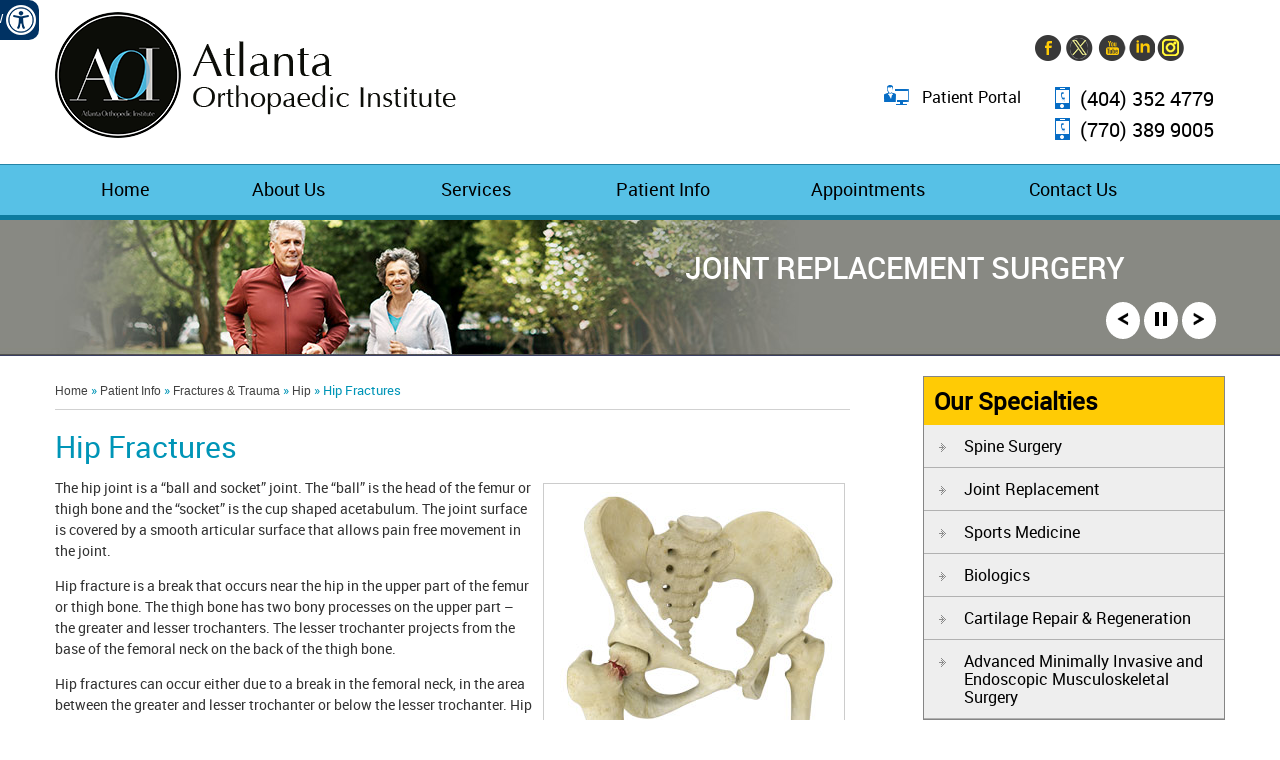

--- FILE ---
content_type: text/html
request_url: https://www.atlantaorthopaedicinstitute.com/hip-fractures-injuries-treatment-georgia.html
body_size: 10038
content:
<!DOCTYPE html>
<html lang="en">

<head>
	<meta charset="UTF-8" />
	<title>Hip Fractures Atlanta GA | Osteoporosis Stockbridge | Femoral Neck Conyers</title>
	<meta name="description" content="Orthopedic surgeons at Atlanta Orthopedic Institute in Atlanta, Stockbridge and Conyers, GA offer treatments for hip fractures, osteoporosis and femoral neck pain." />
<meta name="keywords" content="hip fractures, osteoporosis, femoral neck" />
	<!--Two Headers in this Website Header.shtml and ypo-shocase-header.shtml please make changes in both-->
<meta charset="utf-8">
<meta name="SKYPE_TOOLBAR" content="SKYPE_TOOLBAR_PARSER_COMPATIBLE" />
<meta name="geo.region" content="US-GA" />
<meta name="geo.placename" content="Atlanta" />
<meta name="geo.position" content="37.09024;-95.712891" />
<meta name="ICBM" content="37.09024, -95.712891" />
<meta name="google-site-verification" content="WodVqOYteDT-gFy0xXpXu_ttRE2U_wagGsRYS5GOXo0" />
<link rel="stylesheet" href="https://cdnjs.cloudflare.com/ajax/libs/font-awesome/4.7.0/css/font-awesome.min.css">
<meta name="viewport" content="width=device-width, initial-scale=1, minimum-scale=1, user-scalable=1" />
<link rel="SHORTCUT ICON" href="favicon.ico" type="image/x-icon" />
<link rel="stylesheet" href="/style.css">
<link rel="stylesheet" href="/accessibility.css">
<script src="/js/jquery-1.10.1.min.js"></script>
<script src="/js/jquery.js"></script>
<script src="/includes/responsiveslides_ada.js"></script>


<!--Accordian scrip-->

<!--<script>
    $(document).ready(function (e) {
        $('body').ypoPlugin({
           
             accordion: true
           
        });
    });
</script>-->


<!--Accordian scrip end-->

<script>
    $(document).ready(function() {

        var titles = document.title;
        var titles1 = titles.replace('<span class="title-here"></span>', 'Atlanta Orthopedic Institute');
        document.title = titles1;

    });

</script>
<link href="css/anicollection.css" rel="stylesheet">


<script>
    (function(i, s, o, g, r, a, m) {
        i['GoogleAnalyticsObject'] = r;
        i[r] = i[r] || function() {
            (i[r].q = i[r].q || []).push(arguments)
        }, i[r].l = 1 * new Date();
        a = s.createElement(o),
            m = s.getElementsByTagName(o)[0];
        a.async = 1;
        a.src = g;
        m.parentNode.insertBefore(a, m)
    })(window, document, 'script', '//www.google-analytics.com/analytics.js', '__gaTracker');

    __gaTracker('create', 'UA-45691729-1', 'auto');
    __gaTracker('set', 'forceSSL', true);
    __gaTracker('send', 'pageview');

</script>

<script>
    $(window).load(function() {
        setTimeout(function() {
            $("#sun-pop").fadeIn("slow");
            $(".sun-div").fadeIn("slow");
        }, 1000);
        $(".sun-div, .sun-button, .sun-close").click(function(e) {
            $("#sun-pop").fadeOut("slow");
            $(".sun-div").fadeOut("slow");
        });
    });

</script>

<script src="/js/ypo-functions.js"></script>

<script>
    $(document).ready(function(e) {
        $('body').customPlugin({
            siteMap: true,
            stickyHeader: true,
            stickyHieght: '150',
            accordion: true,
            scroller: true,
            menuClass: '.menu',
            mobileWidth: true,
            response_height: true,
            response_list: ['#Banner', '#BannerInner'],
            swap_banner: true,
            swap_banner_after: 480,
            iframekey: 'c-MTM1MzA4MS42',
            country_code: ['+1'],
            phone_numbers: ["(404) 352 4779", "(678) 413 7900", "(770) 931 1333", "(404) 351 0551", "(770) 389 5251", "(678) 413 7901", "(770) 931 3111", "(770) 389 9005"],
            phone_info: ["Telephone Number of Atlanta Orthopedic Institute Buckhead Office", "Telephone Number of Atlanta Orthopedic Institute Conyers Office", "Telephone Number of Atlanta Orthopedic Institute Norcross Office", "Fax Number of Atlanta Orthopedic Institute Buckhead Office", "Fax Number of Atlanta Orthopedic Institute Stockbridge Office", "Fax Number of Atlanta Orthopedic Institute Conyers Office", "Fax Number of Atlanta Orthopedic Institute Norcross Office", "Telephone Number of Atlanta Orthopedic Institute Stockbridge Office"],
            //Note: Either mobileMenu shld be true or slideMenu shld be true on both
            mobileMenu: true, // Make This true for Verticle Slide Of Menu Which is common For USA/UK Sites 
            slideMenu: false, // Make This true for Horizontal Slide Of Menu Which is common For AUS Sites 
            imageExplore: true,
            slideType: 'right',
            // Below Settings is only for USA Sites, Remove This For AUS and UK Sites            
            accessKeyValue: true,
            skipFunction: true,
            pageName: '',
            linkNames: ['viewprofile', 'readmore', 'readmore...', 'patientinfo', 'profile', 'research', 'knowmore', 'readall', 'viewmore', 'viewall', 'viewfullprofile', 'more'],
            accessibility: true,
            removeElements: ('#BannerInner, .banner, .home_banner, #inner-banner, #home-banner, .rslides1, #mobi-banner'),
            removeId: ('#slider4,#slider5,#slider6,#slider7,#slider3,#flexiselDemo1,#flexiselDemo2,#flexiselDemo3,#flexiselDemo4'),
            removeClass: (''),
            removeChildClass: ('.accordion'),
            fontResize: true,
            fontResizeList: (' p, a, li, span'),
            fontNotResizeList: (''),
            menuScreenWidth: 640,
            gdpr: false,
        });
    });

</script>

<!-- Google tag (gtag.js) -->
<script async src="https://www.googletagmanager.com/gtag/js?id=G-PK5MJCN7L4"></script>
<script>
    window.dataLayer = window.dataLayer || [];

    function gtag() {
        dataLayer.push(arguments);
    }
    gtag('js', new Date());

    gtag('config', 'G-PK5MJCN7L4');

</script>

</head>

<body>

    <div id="Access-Container">
        <div id="Accessibility">
            <div class="dfw-off" style="">
                <ul>
                    <li><a href="javascript:void(0);" id="dfw-close" aria-label="close Accessible View">X</a></li>
                    <li><a href="?dfw=on" id="dfw-on" aria-label="Switch to Accessibility Site">Accessibility View <span></span></a></li>
                </ul>
            </div>
            <div class="dfw-on" style="">
                <ul class="table-div">
                    <li class="table-cell access-links"><a href="?dfw=off" id="dfw-off" aria-label="Back to Main Site"><span></span>Back to Main Site</a> | <a href="accessibility.html" aria-label="About more information" accesskey="k">Accessibility</a></li>
                    <li class="table-cell access-settings">
                        <div class="fontsize">Text Size: <span class="fontminus"><a href="javascript:void(0);" aria-label="Decrease Font Size">A</a></span><span class="fontreset dfw-actSize"><a href="javascript:void(0);" aria-label="Make Font Reset">A</a></span><span class="fontplus"><a href="javascript:void(0);" aria-label="Increase Font Size">A</a></span></div>
                        <div class="dfw-contrast">Contrast: <span class="dfw-colorMode" id="dfw-ColorMode"><a href="javascript:void(0);" class="dfw-active" aria-label="Normal Text">C</a></span> | <span class="dfw-contrastMode" id="dfw-ContrastMode"><a href="javascript:void(0);" aria-label="High Contrast Text">C</a></span></div>
                    </li>
                </ul>
            </div>
        </div>
    </div>

    <!--		Accessibility Bar Ends		-->

    <header>
        <div class="container" id="Skip-Head" data-skip="Header">
            <div class="logo">
                <a href="/"><img src="/images/aoi-logo.png" alt="Atlanta Orthopedic Institute" /> </a>
            </div>
            <div class="right_container">

                <ul class="smo">

                    <li class="smo1"><a href="https://www.facebook.com/AtlantaOrthoInst" target="_blank" aria-label="Follow Orthopaedic Surgery Atlanta on Facebook"><span>Facebook</span></a></li>

                    <li class="smo2"><a href="https://twitter.com/AtlantaOrtho" target="_blank" aria-label="Follow Orthopaedic Surgery Atlanta on Twitter"><span>Twitter</span></a></li>

                    <!--<li class="smo3"><a href="https://plus.google.com/110751833245726770825" target="_blank" aria-label="Follow Orthopaedic Surgery Atlanta on Google Plus"></a>Google Plus</li>-->

                    <li class="smo4"><a href="https://www.youtube.com/channel/UC4PRY0vHzdM8VzZEbnpvVfQ" target="_blank" aria-label="Subscribe to Orthopaedic Surgery Atlanta's YouTube Channel"><span>Youtube</span></a></li>

                    <li class="smo5"><a href="https://www.linkedin.com/company/atlanta-orthopaedic-institute" target="_blank" aria-label="Follow Orthopaedic Surgery Atlanta on Linkedin"><span>Linkedin</span></a></li>

                    <li class="smo6"><a href="https://www.instagram.com/atlantaorthopaedicinstitute/" target="_blank" aria-label="Follow Orthopaedic Surgery Atlanta on Instagram"><span>Instagram</span></a></li>

                </ul>


                <div class="both">

                  <!--   <div class="book"><a href="/online-appointment-injuries-treatment-georgia.html">Book an <br /> Appointment</a></div> -->
                    <div class="book2"><a href="https://10056-1.portal.athenahealth.com/" target="_blank">Patient Portal</a></div>
                    <div class="number">
                        <div class="num"><span class="tel1"></span></div>
                        <div class="num"><span class="tel8"></span></div>
                    </div>
                </div>
            </div>
        </div>
        <nav>
            <div class="container" id="Skip-Menu" data-skip="Menu">
                <ul class="menu" id="skip-to-menu">
                    <li class="menu-home"><a id="nomarg" href="/" class="dfw-category" accesskey="h">Home</a>
                    </li>
                    <li class="menu-about"><a href="/atlanta-orthopedic-institute-injuries-treatment-georgia.html" class="dfw-category" accesskey="u">About Us</a>
                        <ul class="dfw-dropdown">
                            <li><a href="/atlanta-orthopaedic-institute-injuries-treatment-georgia.html">Atlanta Orthopaedic Institute</a></li>
                            <li><a href="/meet-our-physicians-injuries-treatment-georgia.html">Meet Our Physicians</a></li>

                            <!--<li><a href="/meet-our-staff-injuries-treatment-georgia.html"> Our Staff</a></li>-->
                            <li><a href="/contact-us-injuries-treatment-georgia.html">Practice Locations</a></li>
                        </ul>
                    </li>
                    <li class="menu-service"><a href="/services-injuries-treatment-georgia.html" class="dfw-category" accesskey="s">Services</a></li>
                    <li class="menu-patient"><a href="/patient-education-videos-injuries-treatment-georgia.html" class="dfw-category" accesskey="p">Patient Info</a>
                        <ul class="dfw-dropdown">
                            <li><a href="/patient-education-videos-injuries-treatment-georgia.html">Patient Education Videos</a></li>
                            <li><a href="/conditions-procedures-injuries-treatment-georgia.html" class="dfw-subcategory">Conditions &amp; Procedures</a>
                                <ul class="dfw-subdown">
                                    <li><a href="/hip-injuries-treatment-georgia.html">Hip</a></li>
                                    <li><a href="/knee-injuries-treatment-georgia.html">Knee</a></li>
                                    <li><a href="/shoulder-injuries-treatment-georgia.html">Shoulder</a></li>
                                    <li><a href="/hand-wrist-injuries-treatment-georgia.html">Hand &amp; Wrist</a></li>
                                    <li><a href="/elbow-injuries-treatment-georgia.html">Elbow</a></li>
                                    <li><a href="/spine-injuries-treatment-georgia.html">Spine</a></li>
                                    <li><a href="/foot-ankle-injuries-treatment-georgia.html">Foot &amp; Ankle</a></li>
                                </ul>
                            </li>
                            <li><a href="/sports-medicine-injuries-treatment-georgia.html" class="dfw-subcategory">Sports Medicine</a></li>
                            <li><a href="/joint-replacement-surgery-injuries-treatment-georgia.html">Joint Replacement Surgery</a></li>
                            <li><a href="/arthritis-injuries-treatment-georgia.html">Arthritis</a></li>
                            <li><a href="/fractures-trauma-injuries-treatment-georgia.html" class="dfw-subcategory">Fractures &amp; Trauma</a>
                                <ul class="dfw-subdown">
                                    <li><a href="/foot-ankle-fractures-trauma-injuries-treatment-georgia.html">Foot &amp; Ankle</a></li>
                                    <li><a href="/hip-fractures-trauma-injuries-treatment-georgia.html">Hip</a></li>
                                    <li><a href="/knee-leg-injuries-treatment-georgia.html">Knee &amp; Leg</a></li>
                                    <li><a href="/shoulder-arm-elbow-injuries-treatment-georgia.html">Shoulder, Arm, Elbow</a></li>
                                </ul>
                            </li>
                            <li><a href="/arthroscopic-surgery-injuries-treatment-georgia.html" class="dfw-subcategory">Arthroscopic Surgery</a></li>
                            <li><a href="/preparing-for-surgery-procedure-injuries-treatment-georgia.html">Preparing for Surgery &amp; Procedure</a></li>
                            <li><a href="/post-operative-rehabilitation-injuries-treatment-georgia.html">Post-operative Rehabilitation</a></li>
                            <li><a href="/healthcare-news-pl831.html">Healthcare News </a></li>
                            <li><a href="/testimonials-injuries-treatment-georgia.html">Testimonials</a></li>
                            <li><a href="/faqs-injuries-treatment-georgia.html">FAQ's</a></li>
                         <!--   <li><a href="/patient-forms-injuries-treatment-georgia.html">Patient Forms</a></li>-->
                            <li><a href="/useful-links-injuries-treatment-georgia.html">Useful Links</a></li>
                        </ul>
                    </li>
                    <li class="menu-appointment"><a href="/general-appointment-injuries-treatment-georgia.html" class="dfw-category" accesskey="o">Appointments</a>
                        <ul class="dfw-dropdown">
                            <li><a href="/general-appointment-injuries-treatment-georgia.html">General Appointment</a></li>
                            <li><a href="/online-appointment-injuries-treatment-georgia.html">Online Appointment</a></li>
                        </ul>
                    </li>
                    <!--<li class="menu-media"><a href="/media-injuries-treatment-georgia.html" class="dfw-category" accesskey="m">Media</a></li>
                    <li class="menu-career"><a href="/careers.html">Careers</a></li>
                    <li class="menu-blog"><a href="/blog.html" class="dfw-category" accesskey="l">Blog</a></li>-->
                    <li class="menu-contact"><a id="nomarg1" href="/contact-us-injuries-treatment-georgia.html" class="dfw-category" accesskey="c">Contact Us</a></li>
                </ul>
            </div>
        </nav>

    </header>
    <!-- Start cookies banner -->
    <script defer src="https://ckm.yourpractice.online/525wnFjKFrI9JQ/script.js" type="text/javascript"></script><!-- End cookies banner -->

	<div class="clear"></div>
	    <div class="banner">
    <ul class="rslides" id="slider2">
      <li>
          <div class="slide11">
            <div class="container">
               <div class="banner_text">Joint Replacement Surgery</div>
          </div>
          </div>
        </li> 
        <li>
          <div class="slide12">
            <div class="container">
               <div class="banner_text">Sports Medicine</div>
          </div>
          </div>
        </li>
         <li>
          <div class="slide13">
            <div class="container">
               <div class="banner_text">Arthroscopy</div>
          </div>
          </div>
        </li>
    </ul>
       	<ul id="controls">
				<li class="play"><a href="javascript:void(0);" aria-label="Play "><img src="/images/play.png" alt="Play"></a></li>
				<li class="pause"><a href="javascript:void(0);" aria-label="Pause "><img src="/images/pause.png" alt="Pause"></a></li>
	</ul>
        
  </div>
    <div class="clear"></div>
<div class="container" style="position:relative;">
<!--
      <ul id="slider2-pager" class="bullet2">
            <li><a href="javascript:void(0);">&bull;</a></li>
            <li><a href="javascript:void(0);">&bull;</a></li>
            <li><a href="javascript:void(0);">&bull;</a></li>
        </ul>
-->
</div>
	<div class="clear"></div>
	<div class="container">
		<div class="left_container ypocms">
			<div class="navigation"><a href="index.html">Home</a> &raquo;
				<a href="patient-education-videos-injuries-treatment-georgia.html">Patient Info</a> &raquo;
				<a href="fractures-trauma-injuries-treatment-georgia.html">Fractures & Trauma</a> &raquo;
				<a href="hip-injuries-fractures-trauma-treatment-georgia.html">Hip</a> &raquo; Hip Fractures
			</div>
			<div class="clear"></div>
			<div class="contents" id="skip-to-content" data-skip="Content">

				<h1> Hip Fractures </h1>
				<div class="pageimg"><img src="3d-images/hip-fracture.jpg"  alt="Hip Fracture"/></div>
				<p> The hip joint is a “ball and socket” joint. The “ball” is the head of the femur or thigh bone and the “socket” is the cup shaped acetabulum. The joint surface is covered by a smooth articular surface that allows pain free movement in the joint. </p>
				<p> Hip fracture is a break that occurs near the hip in the upper part of the femur or thigh bone. The thigh bone has two bony processes on the upper part – the greater and lesser trochanters. The lesser trochanter projects from the base of the femoral neck on the back of the thigh bone.</p>
				<p> Hip fractures can occur either due to a break in the femoral neck, in the area between the greater and lesser trochanter or below the lesser trochanter. Hip fracture is most frequently caused after minor trauma in elderly patients with weak bones, and by a high-energy trauma or serious injuries in young people. Long term use of certain medicines, such as bisphosphonates to treat osteoporosis (a disease causing weak bones) and other bone diseases, increases the risk of hip fractures. </p>
				<p> Signs and symptoms of hip fracture include </p>
				<ul>
					<li> Pain in the groin or outer upper thigh </li>
					<li> Swelling and tenderness </li>
					<li> Discomfort while rotating the hip </li>
					<li> Shortening of the injured leg </li>
					<li> Outward or inward turning of the foot and knee of the injured leg </li>
				</ul>
				<p> Your doctor may order an X-ray to diagnose your hip fracture. Other imaging tests, such as the magnetic resonance imaging or (MRI), may also be performed to detect the fracture. </p>
				<p> Depending on the area of the upper femur involved, hip fractures are classified as </p>
				<ul>
					<li> Intracapsular Fracture </li>
					<li> Intertrochanteric Fracture </li>
					<li> Subtrochanteric Fracture </li>
				</ul>
				<p> Hip fractures can be corrected and aligned with non-operative and operative methods: </p>
				<p> Traction may be an option to treat your condition if you are not fit for surgery. Skeletal traction may be applied under local anesthesia , where screws, pins and wires inserted into the femur and a pulley system is set up at the end of the bed to bear heavy weights. These heavy weights help in correcting the misaligned bones until the injury heals. </p>
				<p> Hip fractures can be surgically treated with external fixation, intramedullary fixation, or by using plates and screws. </p>

			</div>
		</div>
		<aside>
			<div class="spl_container" id="Skip-Sidebar" data-skip="Sidebar">
    <h2 data-anijs="if: scroll, on: window, do: fadeInUp animated, before: scrollReveal, after:holdAnimClass; if: load, on: window, do: fadeInUp animated;"><a href="/services-injuries-treatment-georgia.html">Our Specialties</a></h2>
    <ul data-anijs="if: scroll, on: window, do: fadeInUp animated, before: scrollReveal, after:holdAnimClass; if: load, on: window, do: fadeInUp animated;">
        <li><a href="/spine-injuries-treatment-georgia.html">Spine Surgery</a></li>
        <li><a href="/joint-replacement-partialtotalrevision-injuries-treatment-georgia.html">Joint Replacement</a> </li>
        <li><a href="/sports-medicine-arthroscopy-injuries-treatment-georgia.html">Sports Medicine</a> </li>
        <li><a href="/regenerative-medicine-biologic-therapy-injuries-treatment-georgia.html">Biologics</a></li>
        <li><a href="/cartilage-repair-regeneration-injuries-treatment-georgia.html">Cartilage Repair & Regeneration</a></li>
        <li><a href="/advanced-minimally-invasive-and-endoscopic-musculoskeletal-surgery-injuries-treatment-georgia.html">Advanced Minimally Invasive and Endoscopic Musculoskeletal Surgery</a></li>
    </ul>
</div>
<div class="clear"></div>
<div class="physic_container" data-anijs="if: scroll, on: window, do: fadeInUp animated, before: scrollReveal, after:holdAnimClass; if: load, on: window, do: fadeInUp animated;">
    <h2><a href="/meet-our-physicians-injuries-treatment-georgia.html">Meet Our Physicians</a> </h2>
    <ul class="side_dr rslides" id="slider5">

        <li><img src="/images/raj-pandya-sidebar-latest.png" alt="Atlanta Orthopedic Institute" />
            <h3>Raj Pandya, M.D.</h3>
            <p>Founder and President <br />of the Atlanta Orthopedic Institute </p>
            <div class="view"><a href="raj-pandya-md-injuries-treatment-georgia.html" aria-label="View profile of Raj Pandya, M.D.">View Profile</a></div>
        </li>

       <!-- <li><img src="/images/frank-chvres1.png" alt="Atlanta Orthopedic Institute" />
            <h3>Frank Chevres, M.D.</h3>
            <p>Non-Operative Spine</p>
            <div class="view"><a href="/frank-chevres-md-injuries-treatment-georgia.html" aria-label="View profile of Frank Chevres, M.D.">View Profile</a></div>
        </li>-->
        
         <!--<li><img src="/images/jeffrey-baron-s.png" alt="Jeffrey Baron, M.D." />
            <h3>Jeffrey Baron, M.D.</h3>
            <p>Fellowship Trained Orthopaedic Spine Surgeon</p>
            <div class="view"><a href="/jeffrey-baron-md-injuries-treatment-georgia.html" aria-label="View profile of Jeffrey Baron, M.D.">View Profile</a></div>
        </li>-->

        <li><img src="/images/bruce-ziran-s.png" alt="Bruce H. Ziran, M.D., FACS, FAAOS
            " />
            <h3>Bruce H. Ziran, M.D., FACS, FAAOS
            </h3>
            <p>Orthopaedic Trauma Surgeon
            </p>
            <div class="view"><a href="/bruce-ziran-md-injuries-treatment-georgia.html" aria-label="View profile of Scott A. Kelly, M.D.">View Profile</a></div>
        </li>



        <li><img src="/images/scott-kelly-s.png" alt="Scott A. Kelly, M.D." />
            <h3>Scott A. Kelly, M.D.</h3>
            <p>Interventional Spine Physician</p>
            <div class="view"><a href="/scott-kelly-md-injuries-treatment-georgia.html" aria-label="View profile of Scott A. Kelly, M.D.">View Profile</a></div>
        </li>
        <li><img src="/images/austin-looney-s.png" alt="Austin Looney, M.D." />
            <h3>Austin Looney, M.D.</h3>
            <p>Orthopaedic Surgeon</p>
            <div class="view"><a href="/austin-looney-md-injuries-treatment-georgia.html" aria-label="View profile of Austin Looney, M.D.">View Profile</a></div>
        </li>
        <li><img src="/images/james-robert-malcolm-s.png" alt="Atlanta Orthopedic Institute" />
            <h3>James Robert Malcolm, M.D.</h3>
            <p>Fellowship Trained in Spine Surgery</p>
            <div class="view"><a href="/james-robert-malcolm-md-injuries-treatment-georgia.html" aria-label="View profile of James Robert Malcolm, M.D.">View Profile</a></div>
        </li>

        <li><img src="/images/michael-slutzky.png" alt="Atlanta Orthopedic Institute" />
            <h3>Michael Slutzky, M.D.</h3>
            <p>Fellowship trained in Hand, Upper Extremity and Microsurgery.</p>
            <div class="view"><a href="/michael-slutzky-injuries-treatment-georgia.html" aria-label="View profile of Dr. Michael Slutzky">View Profile</a></div>
        </li>
        
        
         <li><img src="/images/dr-speigl-sidbar-img.png" alt="Paul V. Spiegl M.D" />
            <h3>Paul V. Spiegl M.D., FAAOS</h3>
            <p>Board-Certified Orthopaedic Foot and Ankle Surgeon</p>
            <div class="view"><a href="/paul-v-spiegl-md-injuries-treatment-georgia.html" aria-label="View profile of Paul V. Spiegl M.D">View Profile</a></div>
        </li>

        <!--<li><img src="images/amit-nathani-sidebar.png" alt="Atlanta Orthopedic Institute" />
			<h3>Amit Nathani, M.D.</h3>
			<p>Orthopaedic Surgeon and Sports Medicine Specialist</p>
			<div class="view"><a href="amit-nathani-injuries-treatment-georgia.html" aria-label="View profile of Dr. Amit Nathani">View Profile</a></div>
		</li>-->

        <!--	<li><img src="images/scott-gillogly-sidebar.png" alt="Atlanta Orthopedic Institute" />
			<h3>Scott Gillogly, M.D.</h3>
			<p>Orthopaedic Surgeon and Sports Medicine Specialist</p>
			<div class="view"><a href="scott-gillogly-injuries-treatment-georgia.html" aria-label="View profile of Scott Gillogly, M.D.">View Profile</a></div>
		</li>-->

        <!--  <li><img src="images/diane-payne-s.png" alt="Diane E.S. Payne, MD, MPT" />
			<h3>Diane E.S. Payne, MD, MPT</h3>
			<p>Orthopedic Hand, Wrist, Elbow<br> and Microvascular Surgery</p>
			<div class="view"><a href="diane-e-s-payne-injuries-treatment-georgia.html" aria-label="View profile of Diane E.S. Payne, MD, MPT">View Profile</a></div>
		</li>-->


        <!--<li><img src="images/jay-patel-sidebar.png" alt="Jay Patel, DO" />
            <h3>Jay Patel D.O.</h3>
            <p>Orthopedic Surgeon</p>
            <div class="view"><a href="jay-patel-do-injuries-treatment-georgia.html" aria-label="View profile of Jay Patel, DO">View Profile</a></div>
        </li>-->
       


    </ul>
    <ul id="controls6">
        <li class="play"><a href="javascript:void(0);" aria-label="Play "><img src="/images/play.png" alt="Play"></a></li>
        <li class="pause"><a href="javascript:void(0);" aria-label="Pause "><img src="/images/pause.png" alt="Pause"></a></li>
    </ul>
</div>
<div class="clear"></div>
<div class="phy_container" data-anijs="if: scroll, on: window, do: fadeInUp animated, before: scrollReveal, after:holdAnimClass; if: load, on: window, do: fadeInUp animated;">Our Physicians are Specialists in</div>
<ul class="surgery" data-anijs="if: scroll, on: window, do: fadeInUp animated, before: scrollReveal, after:holdAnimClass; if: load, on: window, do: fadeInUp animated;">
    <li><a href="/robotic-knee-surgery-injuries-treatment-georgia.html">Robotic Knee Surgery</a></li>
    <li class="even"><a href="/limb-lengthening-deformity-correction-injuries-treatment-georgia.html">Limb Lengthening and Deformity Correction</a></li>
    <li><a href="/minimally-invasive-joint-replacement-injuries-treatment-georgia.html">Minimally Invasive Joint Replacement</a></li>
    <li class="even"><a href="/regenerative-medicine-biologic-therapy-injuries-treatment-georgia.html">Regenerative Medicine/ Biologic Therapy</a></li>
</ul>
<div class="health" data-anijs="if: scroll, on: window, do: fadeInUp animated, before: scrollReveal, after:holdAnimClass; if: load, on: window, do: fadeInUp animated;"><a href="/occupational-health-injuries-treatment-georgia.html">Occupational Health</a></div>
<div class="clear"></div>
<div class="patient_resourecs" data-anijs="if: scroll, on: window, do: fadeInUp animated, before: scrollReveal, after:holdAnimClass; if: load, on: window, do: fadeInUp animated;">
    <h4>Patient Resources</h4>
    <a href="/patient-education-videos-injuries-treatment-georgia.html" aria-label="Ypo Patient Education Videos"><img src="/images/patient-resources.jpg" alt="Atlanta Orthopedic Institute" /></a>
    <h5><a href="/patient-education-videos-injuries-treatment-georgia.html">Patient Educational Videos</a></h5>
</div>
<div class="clear"></div>
<div class="resource_container">
    <ul data-anijs="if: scroll, on: window, do: fadeInUp animated, before: scrollReveal, after:holdAnimClass; if: load, on: window, do: fadeInUp animated;">
        <li class="rs1"><a href="/your-first-visit-injuries-treatment-georgia.html">Your First Visit</a></li>
       <!-- <li class="rs2"><a href="/patient-forms-injuries-treatment-georgia.html">Patient Forms</a></li>-->
        <li class="rs3"><a href="/operative-instructions-injuries-treatment-georgia.html">Operative Instructions</a></li>
        <li class="rs4"><a href="/post-operative-rehabilitation-injuries-treatment-georgia.html">Post-operative Rehabilitation</a></li>
    </ul>
</div>
<div class="clear"></div>
<div class="health_news" data-anijs="if: scroll, on: window, do: fadeInUp animated, before: scrollReveal, after:holdAnimClass; if: load, on: window, do: fadeInUp animated;"><a href="/news-events-injuries-treatment-georgia.html">News and Events</a></div>
<div class="clear"></div>
<div class="pract" data-anijs="if: scroll, on: window, do: fadeInUp animated, before: scrollReveal, after:holdAnimClass; if: load, on: window, do: fadeInUp animated;"><a href="/contact-us-injuries-treatment-georgia.html">Practice Locations</a></div>
<div style="position:relative;">
    <ul class="rslides" id="slider7">
        <!--<li>
		<div class="locbg"><img src="images/dir4.jpg" alt="Atlanta Orthopedic Institute Norcross Office" />
			<h3><a href="norcross-office-injuries-treatment-georgia.html">Norcross Office</a></h3>
			<p id="addr_sid_1">1235 Indian Trail Road, Suite 200 A<br/> Norcross, GA 30093</p>
			<div class="numbers2"><span class="tel3 phnum2"></span><span class="fax-p2">(770) 931 3111</span></div><a href="https://goo.gl/maps/WkADH3remVU2" class="dd" target="_blank" aria-label="Driving Directions and location map of Norcross Office" aria-describedby="addr_sid_1">Driving Directions</a></div>
	</li>-->
        <!--<li>
            <div class="locbg"><img src="images/dir3.jpg" alt="Atlanta Orthopedic Institute Conyers Office" />
                <h3><a href="conyers-office-injuries-treatment-georgia.html">Conyers Office</a></h3>
                <p id="addr_sid_2">1309 Milstead Road, Suite A<br />Conyers, GA 30012</p>
                <div class="numbers2"><span class="tel2 phnum2"></span> <span class="fax-p2">(678) 413 7901</span></div><a href="https://goo.gl/maps/9cxGZceS3qD2" class="dd" target="_blank" aria-label="Driving Directions and location map of Conyers Office" aria-describedby="addr_sid_2">Driving Directions</a>
            </div>
        </li>-->
        <li>
            <div class="locbg"><img src="/images/dir2.jpg" alt="Atlanta Orthopedic Institute Stockbridge Office" />
                <h3><a href="/stockbridge-office-injuries-treatment-georgia.html">Stockbridge Office</a></h3>
                <p id="addr_sid_3">1035 Southcrest Drive, Suite 100<br />Stockbridge, GA 30281</p>
                <div class="numbers2"><span class="tel8 phnum2"></span> <span class="fax-p2">(770) 389 5251</span></div><a href="https://goo.gl/maps/sLGiKBoeLhQ2" class="dd" target="_blank" aria-label="Driving Directions and location map of Stockbridge Office" aria-describedby="addr_sid_3">Driving Directions</a>
            </div>
        </li>
        <li>
            <div class="locbg"><img src="/images/dir1.jpg" alt="Atlanta Orthopedic Institute Buckhead Office" />
                <h3><a href="/buckhead-office-injuries-treatment-georgia.html">Buckhead Office</a></h3>
                <p id="addr_sid_4">3200 Downwood Circle, NW, Suite 410<br /> Atlanta, GA 30327</p>
                <div class="numbers2"><span class="tel1 phnum2"></span> <span class="fax-p2">(404) 351 0551</span></div><a href="https://goo.gl/maps/zC31mNvtNC62" class="dd" target="_blank" aria-label="Driving Directions and location map of Buckhead Office" aria-describedby="addr_sid_4">Driving Directions</a>
            </div>
        </li>
    </ul>
    <ul id="controls5">
        <li class="play"><a href="javascript:void(0);" aria-label="Play "><img src="/images/play.png" alt="Play"></a></li>
        <li class="pause"><a href="javascript:void(0);" aria-label="Pause "><img src="/images/pause.png" alt="Pause"></a></li>
    </ul>
</div>

		</aside>
	</div>
	<div class="clear"></div>
	<!-- Built With YPOCMS-->
<div class="container" id="Skip-Useful" data-skip="Useful Links">
    <ul class="logolist" id="flexiselDemo4">
        <li><a href="http://www.aaos.org/" target="_blank"><img src="/images/abos.jpg" alt="American Board of Orthopeadic Surgery" /> </a></li>
        <li><a href="https://www.ama-assn.org/" target="_blank"><img src="/images/ama.jpg" alt="American Medical Association" /> </a></li>
        <li><a href="http://www.gapa.net/" target="_blank"><img src="/images/gapa.jpg" alt="Georgeo Association" /> </a></li>
        <li><a href="http://www.nata.org/" target="_blank"><img src="/images/nata.jpg" alt="National Athletics Trainers Accosication" /> </a></li>
        <li><a href="http://www.soaassn.org/" target="_blank"><img src="/images/soa.jpg" alt="Southern Orthopeadic Association" /> </a></li>
    </ul>
</div>
<div class="clear"></div>
<footer id="Skip-Footer" data-skip="Footer" data-anijs="if: scroll, on: window, do: bounce animated, before: scrollReveal, after:holdAnimClass; if: load, on: window, do: bounce animated;">
    <div class="container">
        <div class="col1">
            <div class="head"><a href="/services-injuries-treatment-georgia.html">Specialties</a></div>
            <ul>
                <li><a href="/spine-injuries-treatment-georgia.html">Spine Surgery</a></li>
                <li><a href="/joint-replacement-partialtotalrevision-injuries-treatment-georgia.html">Joint Replacement</a> </li>
                <li><a href="/sports-medicine-arthroscopy-injuries-treatment-georgia.html">Sports Medicine</a> </li>
                <li><a href="/regenerative-medicine-biologic-therapy-injuries-treatment-georgia.html">Biologics</a></li>
                <li><a href="/cartilage-repair-regeneration-injuries-treatment-georgia.html">Cartilage Repair & Regeneration</a></li>
                <li><a href="/advanced-minimally-invasive-and-endoscopic-musculoskeletal-surgery-injuries-treatment-georgia.html">Advanced Minimally Invasive and Endoscopic Musculoskeletal Surgery</a></li>
            </ul>
        </div>
        <!--<div class="col2">
			<div class="head">Have A Question?</div> <script src="https://forms.yourpractice.online/79CLZ_Cy2Pl_WSGBMwyUYAyQ8SN9FB0XKkO0HUt-7SU/"></script></div>-->
        <div class="col3">
            <div class="copyright"><a href="https://goo.gl/maps/xaoZ66txpVdKc6Wu7" target="_blank">&copy; Atlanta Orthopaedic Institute, Orthopedic Surgeons Atlanta GA</a></div>
            <div class="footerText"><a href="/disclaimer/">Disclaimer</a> | <a href="/privacy/">Privacy</a> | <a href="/sitemap-injuries-treatment-georgia.html">Sitemap</a> | <a href="/feedback-injuries-treatment-georgia.html" aria-label="Provide us feedback about Atlanta Orthopedic Institute">Feedback</a> | <a href="/tell-a-friend-injuries-treatment-georgia.html" aria-label="Tell about Atlanta Orthopedic Institute to your friend">Tell a Friend</a> | <a href="/contact-us-injuries-treatment-georgia.html">Contact Us</a> | <a href="/accessibility-statement.php">Accessibility Statement</a> </div>
            <div class="ypo">
                <a href="http://www.yourpracticeonline.net/" target="_blank"><img src="/images/ypo-logo.jpg" alt="Your Practice Line" /> </a><!-- | <a href="https://www.womeninorthopaedics.com/" target="_blank"><img src="images/women-in-ortho.png"></a>-->
            </div>
        </div>
        <h4 style="font-size:22px;  color: #ffffff;float: left;text-align: center;width: 100%; margin:30px 0 0 0; text-align: center">Websites</h4>
        <p class="groupweb">
            <a href="http://www.rajpandya.com/" target="_blank">Raj Pandya, M.D
                Founder and President of the Atlanta Orthopaedic Institute</a> |
            <a href="http://www.aoiboss.com" target="_blank">Biologic Ortho Spine Surgical</a> |
            <a href="http://www.aoijointreplacement.com/" target="_blank">AOI Joint Replacement</a> |
            <a href="http://www.aoisportsmedicine.com" target="_blank">AOI Sports Medicine</a> |
            <a href="http://www.aoiphysicaltherapy.com/" target="_blank">AOI Physical Therapy</a> |
            <a href="http://www.unicorehealth.com/" target="_blank">Unicore Health</a> |
            <a href="https://www.aoisurgerycenter.com/" target="_blank">AOI Surgery Center</a> |
            <a href="https://www.drpandya.com/" target="_blank">Dr Raj Pandya</a> |
            <!--<a href="https://www.boneandjointsurgery.org/" target="_blank">Jay Patel DO</a> |-->
            <a href="https://www.panorthopaedics.com/" target="_blank">PanOrthopaedics, PanPlasty Instrument System</a>
        </p>
    </div>

</footer>
<script src="http://cdnjs.cloudflare.com/ajax/libs/jquery-easing/1.3/jquery.easing.min.js"></script>
<script src="/js/anijs/anijs.js"></script>
<script src="/js/anijs/helpers/scrollreveal/anijs-helper-scrollreveal.js"></script>
<script src="/js/jquery.slicknav.min.js"></script>
<script>
    $(document).ready(function() {
        $('.menu').slicknav();
    });

</script>

<!--	<script>
//	$('span.phone-number-here').append('<a href="tel:+17703899005"> (770) 389-9005 </a>');
//		phone no changed on 12th sep 2017
	$('span.phone-number-here').append('<a href="tel:+14043524779"> (404) 352 4779 </a>');		
		$(document).ready(function() {
	$('span.title-here').append('Atlanta Orthopedic Institute, GA');
		});
		$(document).load(function() {
	$('span.title-here').append('Atlanta Orthopedic Institute, GA');
		});
	</script>-->

<noscript>Your browser does not support JavaScript!</noscript>
<link href="https://cdnjs.cloudflare.com/ajax/libs/font-awesome/4.7.0/css/font-awesome.min.css" rel="stylesheet" type="text/css">
<!--remove this line  if it is allready there-->

<script src="/js/responsiveslides.js"></script>
<script>
    // You can also use "$(window).load(function() {"
    $(document).ready(function() {
        // Slideshow 3
        $("#slider2").responsiveSlides({
            //index banner & innder page banne also
            manualControls: '#slider2-pager',
            nav: true,
            navContainer: 'ul#controls',
            pause: true,
            pager: false,
            autoplayslider: true,
            pauseControls: true
        });
        $("#slider4").responsiveSlides({
            //index Doctors
            manualControls: '#slider4-pager',
            nav: true,
            navContainer: 'ul#controls1',
            pause: true,
            pager: false,
            autoplayslider: true,
            pauseControls: true
        });
        $("#slider3").responsiveSlides({
            //index Specialities
            manualControls: '#slider3-pager',
            nav: true,
            navContainer: 'ul#controls4',
            pause: true,
            pager: false,
            autoplayslider: true,
            pauseControls: true
        });
        $("#slider6").responsiveSlides({
            //index locations
            manualControls: '#slider6-pager',
            nav: true,
            navContainer: 'ul#controls2',
            pause: true,
            pager: false,
            autoplayslider: true,
            pauseControls: true
        });
        $("#slider7").responsiveSlides({
            //sidebar locations
            manualControls: '#slider7-pager',
            navContainer: 'ul#controls5',
            pause: true,
            pager: false,
            nav: true,
            speed: 500,
            namespace: "callbacks7",
            autoplayslider: true,
            pauseControls: true,
            auto: true
        });
        $("#slider5").responsiveSlides({
            //Sidebar Doctors
            manualControls: '#slider5-pager',
            navContainer: 'ul#controls6',
            pause: true,
            pager: false,
            nav: true,
            speed: 500,
            namespace: "callbacks5",
            autoplayslider: true,
            pauseControls: true,
            auto: true
        });
        $("#doctors1").responsiveSlides({
            manualControls: '#doctors1-pager',
            nav: true,
            navContainer: 'ul#controls',
            pause: true,
            pager: false,
            autoplayslider: true,
            pauseControls: true
        });
    });

</script>
<script src="/js/jquery.flexisel.js"></script>
<script>
    $(window).load(function() {
        $("#flexiselDemo3").flexisel({
            visibleItems: 5,
            animationSpeed: 1000,
            autoPlay: true,
            autoPlaySpeed: 3000,
            pauseOnHover: true,
            enableResponsiveBreakpoints: true,
            responsiveBreakpoints: {
                portrait: {
                    changePoint: 480,
                    visibleItems: 2
                },
                landscape: {
                    changePoint: 640,
                    visibleItems: 3
                },
                tablet: {
                    changePoint: 1024,
                    visibleItems: 4
                }
            }
        });
        $("#flexiselDemo6").flexisel({
            visibleItems: 4,
            animationSpeed: 1000,
            autoPlay: true,
            autoPlaySpeed: 3000,
            pauseOnHover: true,
            enableResponsiveBreakpoints: true,
            responsiveBreakpoints: {
                portrait: {
                    changePoint: 482,
                    visibleItems: 2
                },
                landscape: {
                    changePoint: 640,
                    visibleItems: 3
                },
                tablet: {
                    changePoint: 1024,
                    visibleItems: 3
                }
            }
        });
        $("#flexiselDemo4").flexisel({
            visibleItems: 4,
            animationSpeed: 1000,
            autoPlay: true,
            autoPlaySpeed: 3000,
            pauseOnHover: true,
            enableResponsiveBreakpoints: true,
            responsiveBreakpoints: {
                portrait: {
                    changePoint: 480,
                    visibleItems: 2
                },
                landscape: {
                    changePoint: 640,
                    visibleItems: 3
                },
                tablet: {
                    changePoint: 1024,
                    visibleItems: 3
                }
            }
        });
    });

</script>

<!--<script>	
$(document).ready(function(){
	//USA Phone Number Format
		var phonenumber=["4043524779","6784137900","7709311333","4043510551","7703895251","6784137901","7709313111","7703899005"];
		var phonenumbers_length = phonenumber.length;
		var	 phonenumber_info=["Telephone Number of Atlanta Orthopedic Institute","Telephone Number of Atlanta Orthopedic Institute Conyers Office","Telephone Number of Atlanta Orthopedic Institute Norcross Office","Fax Number of Atlanta Orthopedic Institute Buckhead Office","Fax Number of Atlanta Orthopedic Institute Stockbridge Office","Fax Number of Atlanta Orthopedic Institute Conyers Office","Fax Number of Atlanta Orthopedic Institute Norcross Office","Telephone Number of Atlanta Orthopedic Institute Stockbridge Office"];
		var count = 1;		
		var phonenumber_format = new Array();
		var phonenumber_format_length = new Array();	
		//add spaces for and convert into aria lable format
		for (var j = 0; j < phonenumbers_length; j++) {			
			var aria_label = phonenumber[j].split('').join(' ');		
			phonenumber_format[j] = aria_label;
		}
		//lengths of the phone numbers
		for (var k = 0; k < phonenumbers_length; k++) {
			var length = phonenumber_format[k].length;	
			phonenumber_format_length[k] = length;
		}	
		$('a').each(function(){
		$(this).text(function(){
			var l=0;
			//convert present text in a tag to array format
			var text = $(this).text().replace(/\s/g,'');
			if (text.indexOf('(') > -1){text = text.replace('(','');}
			if (text.indexOf(')') > -1){ text = text.replace(')','');}
			if (text.indexOf('-') > -1){ text = text.replace('-','');}				
			for (var l = 0; l< phonenumbers_length; l++) {
				if(text==phonenumber[l]){
				   var count2 =count++;//generate count for unique id					
					$(this).attr('aria-label',phonenumber_format[l].substr(0, 5)+'.'+phonenumber_format[l].substr(5, 6)+'.'+phonenumber_format[l].substr(11, phonenumber_format_length[l])+' '+phonenumber_info[l]); 
				   }
			}	
		});
	});
});
</script>-->



--- FILE ---
content_type: text/css
request_url: https://www.atlantaorthopaedicinstitute.com/style.css
body_size: 9777
content:
@charset "utf-8";

/* CSS Document */

@font-face {
    font-family: 'robotoregular';
    src: url('fonts/Roboto-Regular-webfont.eot');
    src: url('fonts/Roboto-Regular-webfont.eot?#iefix') format('embedded-opentype'), url('fonts/Roboto-Regular-webfont.woff2') format('woff2'), url('fonts/Roboto-Regular-webfont.woff') format('woff'), url('fonts/Roboto-Regular-webfont.ttf') format('truetype'), url('fonts/Roboto-Regular-webfont.svg#robotoregular') format('svg');
    font-weight: normal;
    font-style: normal;
}

@font-face {
    font-family: 'robotolight';
    src: url('fonts/roboto-light-webfont.eot');
    src: url('fonts/roboto-light-webfont.eot?#iefix') format('embedded-opentype'), url('fonts/roboto-light-webfont.woff2') format('woff2'), url('fonts/roboto-light-webfont.woff') format('woff'), url('fonts/roboto-light-webfont.ttf') format('truetype'), url('fonts/roboto-light-webfont.svg#robotolight') format('svg');
    font-weight: normal;
    font-style: normal;
}

@font-face {
    font-family: 'robotomedium';
    src: url('fonts/roboto-medium-webfont.eot');
    src: url('fonts/roboto-medium-webfont.eot?#iefix') format('embedded-opentype'), url('fonts/roboto-medium-webfont.woff2') format('woff2'), url('fonts/roboto-medium-webfont.woff') format('woff'), url('fonts/roboto-medium-webfont.ttf') format('truetype'), url('fonts/roboto-medium-webfont.svg#robotomedium') format('svg');
    font-weight: normal;
    font-style: normal;
}

html {
    height: 100%;
}

body,
div,
span,
object,
iframe,
h1,
h2,
h3,
h4,
h5,
h6,
article,
aside,
canvas,
details,
figcaption,
figure,
footer .fot2,
header,
menu,
nav,
section,
img,
ul {
    margin: 0;
    padding: 0;
    border: 0;
}

body,
input,
textarea,
select,
p {
    color: #575757;
    font-size: 13px;
    font-family: verdana;
    font-family: 'robotoregular';
}

article,
aside,
details,
figcaption,
figure,
footer .fot2,
header,
hgroup,
menu,
nav,
section {
    display: block;
}

body {
    font-size: 100%;
    line-height: 18px;
    max-height: 100%;
    width: 100%;
    height: 100%;
    background: #fff;
}

img {
    max-width: 100%;
    border: 0;
}

.inline {
    display: inline;
}

a {
    color: #000;
    text-decoration: none;
}

a:hover {
    color: #231f20;
}

.clear {
    clear: both;
}

ul,
li {
    list-style: none;
}

.container {
    margin: 0 auto;
    max-width: 1170px;
    position: relative;
}

body {
    width: 100%;
    overflow-x: hidden;
}


/*menu styles goes here*/

nav {
    width: 100%;
    float: left;
    position: relative;
    z-index: 9999;
    background: #57c1e6;
    margin: 0px 0;
    height: auto;
    clear: both;
    border-top: 1px solid #2584a6;
    border-bottom: solid 5px #0d7c9f;
}

.slicknav_menu {
    display: none;
}

.menu {
    list-style: none;
    margin: 0 auto;
    position: relative;
    z-index: 9999;
    display: block;
    float: left;
    width: 100%;
}

.menu:after {
    clear: both;
}

.menu ul {
    list-style: none;
    margin: 0 auto;
    width: 100%;
}

.menu li {
    font-size: 18px;
    text-align: left;
    float: left;
    margin: 0;
    position: relative;
}

.menu>li a {
    text-align: center !important;
}

.menu li a {
    padding: 15px 36px 15px;
    color: #000;
    display: block;
    border-bottom: solid 2px transparent;
    text-decoration: none;
}

.menu>li a {
    padding: 15px 0 15px 0 !important;
    min-width: 50px;
}

.menu-home {
    width: 12% !important;
}

.menu-about {
    width: 16% !important;
}

.menu-service {
    width: 16% !important;
}

.menu-patient {
    width: 16% !important;
}

.menu-appointment {
    width: 19% !important;
}

.menu-media {
    width: 8.5% !important;
}

.menu-career {
    width: 9% !important;
}

.menu-blog {
    width: 8% !important;
}

.menu-contact {
    width: 16% !important;
}

.menu li>a:hover,
.menu>li:hover>a,
.menu>li.current-menu-item>a,
.menu>li.current_page_ancestor>a {
    background: #012a4e;
    color: #fff;
}

.menu li ul {
    position: absolute;
    left: 0%;
    padding: 0 0 0 0;
    top: 49px;
    display: none;
    width: 200px;
    transition: all 0.2s ease-in-out 0s;
}

.menu li:hover>ul {
    display: block;
}

.menu li li ul {
    left: 100%;
    top: 0px;
    position: absolute;
}

.menu li li {
    position: relative;
    z-index: 1000;
    margin: 0px;
    padding: 0px;
    font: normal 14px Verdana, Geneva, sans-serif;
    text-transform: none;
    text-shadow: none;
    transition: 0.4s all ease-out;
}

.menu li li a {
    color: #d8dae7;
    display: block;
    text-align: left;
    border: none;
    background: #052662 url(../images/menu-arrow.png) no-repeat 8px 10px;
    padding: 5px 0px 12px 35px !important;
    z-index: 1000;
    position: relative;
    margin: 0px;
    width: 210px;
    border-bottom: solid 1px #3e3d81;
    text-align: left !important;
}

.menu li li a:hover,
.menu li li:hover>a {
    background: #ffcb05 url(images/menu-arrow.png) no-repeat 8px 12px;
    color: #000;
    padding: 5px 0px 12px 35px;
    margin: 0px;
    border-radius: 0px;
}

.menu li li li {
    text-align: left;
    background: #111111;
    z-index: 1000;
    margin: 0 0 0 0px;
}

.menu li li li a {
    padding: 7px 0px 7px 25px;
}

.menu li li li a:hover {
    padding: 7px 0px 7px 25px;
}

header .menu li a#nomarg1 {
    margin-right: 0px;
}

header {
    position: relative;
    z-index: 99;
    background: rgba(255, 255, 255, 0.7);
    float: left;
    width: 100%;
}


/*Header css*/

header .logo {
    float: left;
    margin: 12px 0px 12px 0px;
}

.right_container {
    float: right;
    margin: 35px 0px 15px 0px;
    width: 355px;
}

.right_container .num {
    display: block;
    border-right: solid 1px #ccc;
    margin: 7px 0 0 0;
}

.book,
.book2 {
    float: left;
    margin: 0px 5px;
}

.book2 {
   /*  border-left: solid 1px #ccc; */
    margin: 5px 0 0 0;
    padding-left: 10px;
}
.number{
    float: right;
}
.num a {
    float: left;
    font-size: 20px;
    background: url(images/mobile.png) no-repeat 0 0;
    display: block;
    padding: 3px 10px 10px 25px;
}

.book a {
    float: left;
    background: url(images/book.png) no-repeat 10px 5px;
    display: block;
    padding: 0 10px 6px 43px;
}

.book2 a {
    float: left;
    background: url(images/portal.png) no-repeat 0 0;
    display: block;
    padding: 3px 10px 0px 42px;
}

.both {
    float: left;
    width: 100%;
}

.patient_resourecs {
    background: #192661;
    padding: 5px;
}

.patient_resourecs h4 {
    padding: 12px 5px;
    font-size: 22px;
    color: #fff;
}

.patient_resourecs h5 {
    margin: -40px 0 20px 0;
    color: #fff;
    font-size: 18px;
    color: #fff;
    padding: 0 12px;
}

.patient_resourecs h5 a {
    color: #fff;
}

.patient_resourecs h5 a:hover {
    color: #ffcb05;
}


/*slider styles here*/

.rslides {
    position: relative;
    list-style: none;
    overflow: hidden;
    width: 100%;
    padding: 0;
    margin: 0;
}

.rslides>li {
    -webkit-backface-visibility: hidden;
    position: absolute;
    display: none;
    width: 100%;
    left: 0;
    top: 0;
}

.rslides>li:first-child {
    position: relative;
    display: block;
    float: left;
}

.rslides>img {
    display: block;
    height: auto;
    float: left;
    width: 100%;
    border: 0;
}

.banner {
    float: left;
    width: 100%;
    background: #3a3f63;
    min-height: 136px;
    position: relative;
}

.home_banner {
    margin: -209px 0 0 0;
}

.slide11 {
    background: url(images/banner1.jpg) no-repeat top center;
    height: 135px;
}

.slide12 {
    background: url(images/banner2.jpg) no-repeat top center;
    height: 135px;
}

.slide13 {
    background: url(images/banner3.jpg) no-repeat top center;
    height: 135px;
}

.slide3 {
    background: url(images/ban3.jpg) no-repeat top center;
    height: 670px;
}

.slide2 {
    background: url(images/ban2.jpg) no-repeat top center;
    height: 670px;
}

.slide1 {
    background: url(images/ban1.jpg) no-repeat top center;
    height: 670px;
}

.banner_text2 {
    text-transform: uppercase;
    font-size: 26px;
    color: #000;
    padding: 55px 10px;
    line-height: 47px;
    font-family: 'robotomedium';
}

.ban_text {
    text-transform: uppercase;
    font-size: 26px;
    color: #fff;
    padding: 355px 200px 50px 0;
    float: right;
    line-height: 25px;
    font-family: 'robotomedium';
}

.banner_text {
    text-transform: uppercase;
    font-size: 30px;
    color: #000;
    padding: 35px 100px;
    float: right;
    color: #fff;
    line-height: 25px;
    font-family: 'robotomedium';
}

.col2 {
    float: left;
    width: 536px;
}

.col2 iframe {
    margin: 10px 0px 10px -40px;
}

.health {
    margin: 2px 0;
}

.health a {
    background: #ffcb05 url(images/health.jpg) no-repeat 0 0;
    border: solid 1px #d8ac04;
    padding: 15px 30px 15px 80px;
    display: block;
}

.health_news {
    margin: 2px 0;
}

.health_news a {
    background: #ffcb05 url(images/news.jpg) no-repeat 15px 10px;
    border: solid 1px #bb9400;
    padding: 15px 30px 15px 60px;
    display: block;
    font-weight: bold;
}

.pract {
    margin: 2px 0;
}

.pract a {
    background: #151b1e;
    padding: 15px 30px 15px 20px;
    display: block;
    font-size: 21px;
    color: #fff;
}

.locbg {
    float: left;
    width: 276px;
    padding: 0 10px;
    background: url(images/locbg2.jpg) no-repeat 0 0;
    height: 283px;
    border: solid 3px #151b1e;
}

.locbg img {
    border: solid 2px #fff;
    text-align: center;
    margin: 10px auto;
    display: block;
}

.locbg h3 {
    color: #fff;
    font-weight: normal;
}

.locbg h3 a {
    color: #fff;
    font-weight: normal;
}

.locbg p {
    color: #fff;
}

.location_cont {
    float: left;
    width: 100%;
    margin: 0 auto;
    background: url(images/locationbg.jpg) no-repeat top center;
    height: 455px;
}

.location_cont h3 {
    text-align: center;
    margin: 80px 0;
    color: #fff;
    font-weight: normal;
    font-size: 32px;
    display: block;
}

.location_cont h3 a {
    color: #fff;
}

.location_cont h3 a:hover {
    color: #fff;
}

.location_cont img {
    float: left;
}

.right_loc {
    float: right;
}

.location_cont ul li ul li {
    float: left;
    width: 45%;
    margin: 0 5% 0 0;
    position: relative;
}

.right_loc {
    width: 294px;
    color: #fff;
}

.right_loc p {
    color: #fff;
    font-size: 13px;
}

a.dd {
    margin: 20px 0;
    color: #ffd512;
    display: block;
}

.numbers {
    color: #fff;
}

.numbers span.fax-p {
    text-align: right;
    float: right;
    background: url(images/fax.png) no-repeat 0 0;
    padding-left: 30px;
}

.numbers a {
    color: #fff;
    text-align: left;
}

.numbers span.phnum {
    text-align: left;
    background: url(images/phone.png) no-repeat 0 0;
    padding-left: 30px;
}

.location_cont li img {
    z-index: 9;
    position: relative;
}

.numbers2 {
    color: #fff;
}

.numbers2 span.fax-p2 {
    text-align: right;
    float: right;
    background: url(images/fax.png) no-repeat 0 0;
    padding-left: 23px;
}

.numbers2 a {
    color: #fff;
    text-align: left;
}

.numbers2 span.phnum2 {
    text-align: left;
    background: url(images/phone.png) no-repeat 0 2px;
    padding-left: 25px;
}

.location_cont span.border {
    position: absolute;
    border: solid 1px #627c83;
    width: 187px;
    height: 132px;
    top: 12px;
    left: 6px;
    z-index: 1;
}

.news_container {
    padding: 50px 0;
    float: left;
    width: 100%;
}

.news_container h2 {
    font-weight: normal;
    background: url(images/news3.jpg) no-repeat 0 0;
    padding: 5px 40px;
}

.news_img {
    float: right;
    padding: 5px;
    background: #9b9b9b;
    margin-right: 10%;
}

.news {
    float: left;
    width: 70%;
    font-size: 16px;
    margin: 15px 0;
}

.news span {
    background: #ccc;
    padding: 3px 5px;
    margin: 0 10px 0 0;
    font-size: 14px;
}

.news_container p {
    float: left;
    width: 70%;
    font-size: 14px;
    line-height: 1.4;
}

.extra_container {
    float: left;
    width: 100%;
    background: #192661;
    min-height: 350px;
    position: relative;
}

.extra_wrapper {
    background: url(images/bg2.jpg) repeat 0 0;
    float: right;
    width: 65%;
    min-height: 338px;
    right: 0;
    top: 0;
    position: absolute;
    z-index: 2;
}

.extra_container img {
    margin: 0 0 0;
    float: left;
    position: relative;
    z-index: 9;
}

.right2 {
    position: relative;
    z-index: 9;
}

.right2 ul {
    width: 650px;
    float: left;
    margin-left: 20px;
    margin-top: 60px;
}

.right2 ul li {
    float: left;
    width: 280px;
}

.right2 ul li.pr,
.right2 ul li.oi {
    width: 320px;
}

.right2 ul li a {
    float: left;
    margin: 20px 0;
    padding: 28px 20px 30px 90px;
    color: #fff;
}

.right2 ul li.yfv a {
    background: url(images/resources1.png) no-repeat 0 0;
}

.right2 ul li.yfv a:hover {
    background: url(images/resources2.png) no-repeat 0 0;
}

.right2 ul li.oi a {
    background: url(images/resources1.png) no-repeat -290px 0;
}

.right2 ul li.oi a:hover {
    background: url(images/resources2.png) no-repeat -290px 0;
}

.right2 ul li.pf a {
    background: url(images/resources1.png) no-repeat 0 -120px;
}

.right2 ul li.pf a:hover {
    background: url(images/resources2.png) no-repeat 0 -120px;
}

.right2 ul li.pr a {
    background: url(images/resources1.png) no-repeat -290px -120px;
}

.right2 ul li.pr a:hover {
    background: url(images/resources2.png) no-repeat -290px -120px;
}

.extra {
    background: url(images/extra.jpg) no-repeat 0 0;
    width: 164px;
    height: 340px;
    position: absolute;
    top: 0;
    left: 0;
}

.wrapper {
    padding: 40px 0 0;
    float: left;
    width: 100%;
    background: #ebebeb;
}

.services_wrapper {
    margin: 40px 0;
    float: left;
    position: relative;
}

.services_wrapper ul li {
    float: left;
    margin: 0 150px 0 18px;
    display: table;
}

.services_wrapper ul li.last {
    margin: 0;
}

.services_wrapper ul li a {
    padding: 20px 48px;
    height: 40px;
    display: table-cell;
    width: 410px;
    background: #6d6d6d url(images/listbg.png) no-repeat 20px 26px;
    ;
    color: #fff;
    float: left;
}

.services_wrapper ul li.two a {
    padding: 10px 48px;
    height: 47px;
    line-height: 1.4;
}

.services_wrapper ul li.col a {
    background: #535353 url(images/listbg.png) no-repeat 20px 35px;
}

.services_wrapper ul li.last a {
    padding-left: 158px;
    background-position: 118px 35px;
    width: 240px;
}

.middle {
    position: absolute;
    top: -88px;
    left: 370px;
}

.mid1 a {
    background: url(images/1.png) no-repeat 0 0;
    height: 387px;
    width: 373px;
    display: block;
    color: #fff;
    text-align: center;
    padding: 76px 5px 0;
    font-size: 24px;
    line-height: 1.2;
}

.mid2 a {
    background: url(images/2.png) no-repeat 0 0;
    height: 387px;
    width: 373px;
    display: block;
    color: #fff;
    text-align: center;
    padding: 76px 5px 0;
    font-size: 24px;
    line-height: 1.2;
}

.mid3 a {
    background: url(images/3.png) no-repeat 0 0;
    height: 387px;
    width: 373px;
    display: block;
    color: #fff;
    text-align: center;
    padding: 76px 5px 0;
    font-size: 24px;
    line-height: 1.2;
}

.mid4 a {
    background: url(images/4.png) no-repeat 0 0;
    height: 387px;
    width: 373px;
    display: block;
    color: #fff;
    text-align: center;
    padding: 76px 5px 0;
    font-size: 24px;
    line-height: 1.2;
}

.occu_wrapper {
    float: left;
    width: 100%;
    background: url(images/occupational.jpg) no-repeat right top;
    min-height: 360px;
}

.oh {
    padding: 100px 0 0 30px;
    color: #000;
    font-size: 25px;
}

.occu_wrapper ul {
    margin: 30px 30px;
    width: 560px;
}

.occu_wrapper ul li a {
    padding: 15px 20px 15px 40px;
    float: left;
    width: 210px;
    background: #052662 url(images/occubg.png) no-repeat 12px 19px;
    ;
    color: #ffd512;
    margin-bottom: 2px;
}

.occu_wrapper ul li.first a {
    border-right: solid 1px #334d7d;
    border-top-left-radius: 10px;
    border-bottom-left-radius: 10px;
}

.occu_wrapper ul li.sec a {
    border-top-right-radius: 10px;
    border-bottom-right-radius: 10px;
}

.occu_wrapper ul li a:hover {
    background: #303990 url(images/occubg.png) no-repeat 12px 19px;
}

.dr_desc {
    width: 300px;
    border: solid 3px #252f7a;
    float: right;
    margin: 15px 20px;
    margin-top: 20px !important;
}

.dr_desc li {
    position: relative;
}

.dr_desc li a {
    background: #2e88d5 url(images/desc.png) no-repeat 18px 19px;
    ;
    display: block;
    padding: 15px 20px 15px 40px;
    color: #fff;
    border-bottom: solid 1px #3899dd;
    font-size: 14px;
}

.dr_desc li a:hover,
#slider4-pager li.rslides_here a {
    background: #ffd512 url(images/desc.png) no-repeat 18px 19px;
    ;
    color: #000;
}

.dr_desc li a:before {
    width: 14px;
    height: 3px;
    background: #3da5e2;
    bottom: 0;
    left: 0;
    content: '';
    display: block;
}

.left2 h4 {
    position: absolute;
    bottom: -267px;
    left: 40px;
    color: #fff;
    z-index: 9;
    font-weight: normal;
    font-size: 21px;
}

.left2 h4 a {
    color: #fff;
}

.side_dr {
    float: left;
    width: 100%;
    background: url(images/sidebg.jpg) no-repeat 2px 0;
}

.side_dr img {
    text-align: center;
    display: block;
    margin: -2px auto!important;
}


/*contents styles here*/

.outer_container {
    float: left;
    width: 100%;
    position: relative;
}

.left_container {
    float: left;
    width: 800px;
    margin: 5px 1% 20px 0;
}

.navigation {
    float: left;
    width: 99%;
    text-decoration: none;
    padding: 20px 0 10px 0;
    color: #0095B7;
    font-size: 13px;
}

.navigation a {
    color: #424242;
    text-decoration: none;
    font: normal 12px Verdana, Geneva, sans-serif;
}

.navigation a:hover {
    text-decoration: none;
    color: #5c76ff;
}

.contents h1 {
    color: #0095B7;
    font-size: 30px;
    margin: 0 5px 10px 0;
    padding-top: 20px;
    border-top: solid 1px #d1d1d1;
    font-weight: normal;
    clear: both;
    line-height: 1.1;
}

.contents a {
    color: #3f82bf;
}

.contents h2 {
    color: #0095B7;
    font-size: 22px;
    padding: 5px 0 5px 0;
    font-weight: normal;
    margin-bottom: 10px;
    line-height: 0.9
}

.contents h3 {
    color: #00294E;
    font-size: 24px;
    padding: 10px 0 0 0;
    font-weight: normal;
    margin-bottom: 10px;
    line-height: 1.1
}

.contents p {
    color: #333;
    line-height: 1.5;
    font-size: 14px;
    text-align: left;
}

.contents ul {
    margin: 15px 0 20px 10px;
}

.contents ul li {
    padding: 3px 0;
    font-size: 14px;
    list-style: outside;
    color: #202020;
    margin: 0 0 0 15px;
}

.contents ul ul {
    margin: 0px 0 5px 15px;
}

aside {
    float: right;
    width: 302px;
    margin: 20px 0;
}

.spl_container {
    border: solid 1px #858585;
}

.spl_container h2 {
    background: #ffcb05;
    color: #000;
    padding: 15px 10px;
    font-weight: bold;
    display: block;
}

.spl_container ul li a {
    display: block;
    background: #eeeeee url(images/list1.png) no-repeat 15px 18px;
    padding: 12px 20px 12px 40px;
    border-bottom: solid 1px #b1b1b1;
    transition: 0.2s linear all;
}

.spl_container ul li a:hover {
    padding: 12px 20px 12px 45px;
}

.physic_container {
    background: #0c0c0c;
    border: solid 1px #141c62;
    display: block;
    margin: 5px 0;
    float: left;
    width: 100%;
    box-sizing: border-box;
    height: 386px;
    position: relative;
}

.physic_container h2 a {
    background: #2e3891;
    padding: 12px 20px;
    color: #ffd512;
    display: block;
}

.physic_container img {
    margin: 0 0 10px 2px;
}

.physic_container h3 {
    color: #fff;
    padding: 10px 20px 0;
}

.physic_container p {
    color: #fff;
    font-size: 15px;
    padding: 0;
    margin: 5px 20px;
}

.view {
    margin: 10px 20px;
}

.view a {
    color: #fff;
    padding: 7px 16px;
    border: solid 1px #616161;
    border-radius: 20px;
    display: block;
    width: 86px;
}

.phy_container {
    padding: 15px 10px;
    color: #fff;
    background: #3f82bf;
}

.surgery li a {
    padding: 12px 30px;
    background: #6d6d6d url(images/list2.png) no-repeat 10px 18px;
    border-left: solid 1px #000;
    border-right: solid 1px #000;
    display: block;
    color: #fff;
    transition: all 0.2s linear;
}

.surgery li a:hover {
    color: #FFCB05;
    padding: 12px 32px;
}

.surgery li.even a {
    background: #535353 url(images/list2.png) no-repeat 10px 18px;
}

.resource_container {
    margin: 2px 0;
    float: left;
    width: 100%;
}

.resource_container {
    background: url(images/bg.jpg) repeat 0 0;
}

.resource_container a {
    display: block;
    padding: 30px 10px 23px 80px;
    color: #fff;
    border-bottom: solid 1px #19a9ca;
}

.resource_container .rs1 a {
    background: url(images/resources.png) no-repeat 15px 5px;
}

.resource_container .rs2 a {
    background: url(images/resources.png) no-repeat 15px -60px;
}

.resource_container .rs3 a {
    background: url(images/resources.png) no-repeat 15px -126px;
}

.resource_container .rs4 a {
    background: url(images/resources.png) no-repeat 15px -191px;
}

.res {
    font-size: 17px;
}

.head {
    padding-bottom: 5px;
    color: #fff;
    font-weight: bold;
    font-size: 23px;
}

.head a {
    color: #fff;
}


/*sub page sidebar css here*/

.logolist li {
    float: left;
    margin: 20px 28px;
}

.col1 {
    float: left;
    width: 360px;
    margin-right: 30px;
}

.col1 ul {
    margin: 20px 0;
}

.col1 ul li a {
    padding: 5px 20px;
    color: #fff;
    background: url(images/list3.png) no-repeat 0 9px;
    display: block;
}

.col3 {
    float: right;
    /*width: 235px;*/
}

.bullet {
    position: absolute;
    z-index: 9;
    margin: -4% 0 0 0;
    top: 0;
    right: 50px;
}

.bullet li {
    float: left;
    list-style: none;
    margin-left: 0px;
    position: relative;
    font-size: 46px;
}

.bullet li a {
    color: #207c85;
}

.bullet li.rslides_here a,
.bullet li a:hover {
    color: #FFCB05;
}

.bullet2 {
    margin: 0% 0 0 0;
    float: left;
    position: absolute;
    z-index: 9;
    bottom: 0px;
    right: 1%;
}

.bullet2 li {
    float: left;
    list-style: none;
    margin-left: 0px;
    position: relative;
    font-size: 66px;
}

.bullet2 li a {
    color: #207c85;
}

.bullet2 li.rslides_here a,
.bullet2 li a:hover {
    color: #4eac33;
}

.bullet3 {
    margin: 50px auto 0;
    position: relative;
    z-index: 9;
    width: 54px;
}

.bullet3 li {
    float: left;
    list-style: none;
    margin-left: 0px;
    position: relative;
    font-size: 66px;
}

.bullet3 li a {
    color: #207c85;
}

.bullet3 li.rslides_here a,
.bullet3 li a:hover {
    color: #4eac33;
}

h3.pandya_founder {
    text-align: center;
    font-size: 27px;
    padding: 30px 0;
    line-height: 1.2;
}

.found img {
    display: block;
}

.found li {
    text-align: left;
}

.found li span {
    padding-left: 20px;
}

#flexiselDemo3 {
    display: none;
}

.nbs-flexisel-container {
    position: relative;
    max-width: 100%;
    *overflow: hidden;
}

.nbs-flexisel-ul {
    position: relative;
    width: 9999px;
    margin: 0px;
    padding: 0px;
    list-style-type: none;
    text-align: center;
}

.nbs-flexisel-inner {
    overflow: hidden;
    float: left;
    width: 100%;
}

.nbs-flexisel-item {
    float: left;
    margin: 0px;
    padding: 0px;
    cursor: pointer;
    position: relative;
}

.nbs-flexisel-item img {
    cursor: pointer;
    position: relative;
}


/*** Navigation ***/

.nbs-flexisel-nav-left,
.nbs-flexisel-nav-right {
    width: 20px;
    height: 138px;
    position: absolute;
    cursor: pointer;
    z-index: 100;
    opacity: 0.5;
}

#flexiselDemo3 .nbs-flexisel-nav-left {
    left: -35px;
    top: 0;
    margin: 45px 0 0;
}

#flexiselDemo3 .nbs-flexisel-nav-right {
    right: -35px;
    margin: 45px 0 0;
    width: 20px;
    height: 38px;
}

#flexiselDemo2 .nbs-flexisel-nav-left {
    left: -35px;
    top: 0;
    margin: 45px 0 0;
}

#flexiselDemo2 .nbs-flexisel-nav-right {
    right: -35px;
    margin: 45px 0 0;
    width: 20px;
    height: 38px;
}


/*footer .fot2 section*/

footer {
    background: #192661;
    float: left;
    width: 100%;
    padding: 50px 0 30px;
    margin: 0px 0 0 0;
}

.copyright {
    text-align: left;
    line-height: 1.5;
    color: #fff;
    font-size: 14px;
    padding-bottom: 20px;
}

.copyright a {
    color: #fff;
}

.footerText {
    text-align: left;
}

.footerText a {
    color: #fff;
    font-size: 14px;
}

.ypo {
    text-align: left;
    display: block;
    margin: 50px 0;
}

.smo {
    float: right;
    margin: 0 auto 15px;
    width: 190px;
    clear: both;
}

.smo li {
    margin: 0;
    float: left;
}

.smo li a {
    background: url(images/smo.png) no-repeat 0 0;
    width: 30px;
    height: 30px;
    float: left;
}

.smo li.smo2 a {
    background: url(images/smo.png) no-repeat -30px 0;
}

.smo li.smo3 a {
    background: url(images/smo.png) no-repeat -89px 0;
}

.smo li.smo4 a {
    background: url(images/smo.png) no-repeat -119px 0;
}

.smo li.smo5 a {
    background: url(images/smo.png) no-repeat -57px 0;
}
.smo li.smo6 a {
    background: url(images/smo.png) no-repeat -89px 0;
}

.smo span {
    display: none;
}

.mobile {
    display: none;
}

.iframeborder {
    width: 100%;
    height: 350px;
    margin: 15px 0;
}

.line {
    height: 1px;
    width: 100%;
    float: left;
    margin: 10px 0;
    background: #ccc;
}

.speciality {
    padding: 50px 0;
    float: left;
    width: 100%;
}

.speciality h3 {
    text-align: center;
    font-size: 32px;
    color: #000;
    padding-bottom: 40px;
}

.speciality h3 a {
    color: #000;
}

.speciality h3 a:hover {
    color: #FECA19;
}

.speciality ul li {
    float: left;
    margin: 20px 0px;
    text-align: center;
    font-weight: bold;
}

.speciality ul li a {
    width: 147px;
    padding-top: 150px;
    display: block;
    font-size: 15px;
}

.speciality ul li.spl1 a {
    background: url(images/joint-replacement-h.png) no-repeat center 0;
}

.speciality ul li.spl2 a {
    background: url(images/sports-medicine-h.png) no-repeat center 0;
}

.speciality ul li.spl3 a {
    background: url(images/spine-surgery-h.png) no-repeat center 0;
}
.speciality ul li.spl4 a {
    background: url(images/biologics-h.png) no-repeat center 0;
}
/*.speciality ul li.spl4 a {
    background: url(images/hand.jpg) no-repeat center 0;
}*/

.speciality ul li.spl5 a {
    background: url(images/cartilage-repair-regeneration-h.png) no-repeat center 0;
}

.speciality ul li.spl6 a {
    background: url(images/advanced-minimally-invasive-h.png) no-repeat center 0;
}



.speciality ul li span {
    font-weight: normal;
    display: block;
}

.speciality ul li a:hover {
    color: #FECA19;
}

.doc_container {
    float: left;
    width: 100%;
    background: url(images/drbg.jpg) no-repeat top center;
    height: 628px;
	background-size: cover;
}

.doc_container h2 {
    padding-top: 70px;
    text-align: center;
    color: #fff;
    font-weight: normal;
}

.doc_container p {
    color: #fff;
    text-align: center;
    padding: 20px 0;
}

.dc {
    float: left;
    width: 750px;
    margin: 39px 0 0 0;
    position: relative;
}

.dc img {
    float: left;
}

.dc_right {
    float: left;
    width: 330px;
    margin: 40px 20px;
}

.dc_right h3 {
    color: #ffd512;
    font-weight: normal;
    font-size: 28px;
}

.dc_right h3 a {
    color: #ffd512;
}

.dc_right h3 a:hover {
    color: #fff;
}

.dc_right h4,
.dc_right h1 {
    font-size: 35px;
    color: #fff;
    padding: 40px 0 10px;
    font-style: italic;
    line-height: 1.2;
}

.dc_right h5 {
    color: #fff;
    font-size: 16px;
    font-weight: normal;
    padding: 10px 0;
}

.dc_right p {
    padding: 0;
    text-align: left;
}

.prof {
    margin: 20px 0;
    float: left;
}

.prof a {
    border: solid 1px #fff;
    border: solid 1px #8288b9;
    color: #fff;
    padding: 5px 12px;
    border-radius: 20px;
    font-size: 13px;
}

.pc1 {
    display: inline;
}

.mob1 {
    display: none;
}

.pageimg {
    float: right;
    margin: 10px;
}

.pageimg img {
    border: solid 1px #ccc;
}

ul.patient-forms {
    padding: 0;
}

ul.patient-forms li {
    background: none;
    list-style: outside none none;
    padding: 0 0 10px 0;
}

ul.patient-forms li a {
    background: url("images/pdf-icon.png") no-repeat scroll 0 0;
    color: #000000;
    display: inline-block;
    margin-top: 15px;
    padding: 0 0 0 25px;
}

ul.patient-forms li a:hover {
    color: #ff6600;
}

.iframeborder {
    clear: both;
    height: 415px;
    margin: 10px 0;
    width: 100%;
}

.service-links li a {
    box-sizing: border-box;
    color: #ffffff;
    display: table-cell;
    height: 100%;
    position: relative;
    text-align: center;
    vertical-align: middle;
    width: 100%;
}

.service-links li {
    background: #0c6acf none repeat scroll 0 0;
    box-shadow: 2px 2px 7px;
    box-sizing: border-box;
    display: table;
    float: left;
    height: 65px;
    list-style: outside none none;
    margin: 10px 10px 10px 0!important;
    padding: 10px;
    position: relative;
    transform: perspective(1px) translateZ(0px);
    transition: all 0.4s linear 0s;
    vertical-align: middle;
    width: 40%;
}

.service-links li:hover {
    background: #2E3891 none repeat scroll 0 0;
    box-shadow: -4px 11px 9px inset;
    transition: all 0.4s linear 0s;
}

.service-links li::before {
    border: 4px solid #FFCB05;
    bottom: 4px;
    content: "";
    left: 4px;
    opacity: 0;
    position: absolute;
    right: 4px;
    top: 4px;
    transition-duration: 0.3s;
    transition-property: opacity;
}

.service-links li:hover::before,
.service-links li *:focus::before,
.service-links li *:active::before {
    opacity: 1;
}


/*.callbacks5_nav{height: 30px;opacity: 1;overflow: hidden;position: absolute;text-decoration: none;text-indent: -9999px;width: 16px;z-index: 3;}.callbacks5_nav:active {opacity: 1;}.callbacks5_nav {background: url("images/sprite-arrow.jpg") no-repeat scroll -0 -0;right: 22px;bottom: 0%;}.callbacks5_nav.next {background: url("images/sprite-arrow.jpg") no-repeat scroll 100% 0;right: 5px;}.callbacks7_nav{height: 30px;opacity: 1;overflow: hidden;position: absolute;text-decoration: none;text-indent: -9999px;width: 16px;z-index: 3;}.callbacks7_nav:active {opacity: 1;}.callbacks7_nav {background: url("images/sprite-arrow.jpg") no-repeat scroll -0 -0;right: 22px;bottom: 0%;}.callbacks7_nav.next {background:  url("images/sprite-arrow.jpg") no-repeat scroll 100% 0;right: 5px;}*/

.profimg img {
    border: solid 5px #ccc;
}

.testimonials a {
    background: #FFCB05 none repeat scroll 0 0;
    color: #000;
    display: block;
    float: right;
    margin-top: -54px;
    padding: 7px 10px;
}

joint {
    color: #ffffff;
    display: block;
    height: auto;
    list-style: outside none none;
    margin: 0;
    padding: 0;
    text-align: left;
    text-decoration: none;
}

.joint li {
    border: 1px solid #d5d5d5;
    border-radius: 5px;
    display: block;
    float: left;
    list-style: outside none none;
    margin: 0 10px 15px 0!important;
    padding: 0;
    width: 290px;
}

.minimally a {
    background: url("images/revision-knee-replacement.gif") no-repeat scroll 5px 3px;
    font-size: 14px;
    padding: 42px 0 4px 125px!important;
}

.computer-assisted a {
    background: url("images/hip-arthroplasty.gif") no-repeat scroll 5px 3px;
    font-size: 14px;
    padding: 42px 0 4px 125px!important;
}

.thr a {
    background: url("images/hip-arthroplasty.gif") no-repeat scroll 5px 3px;
    font-size: 14px;
    padding: 42px 0 4px 125px!important;
}

.tkr a {
    background: url("images/revision-knee-replacement.gif") no-repeat scroll 5px 3px;
    font-size: 14px;
    padding: 42px 0 4px 125px!important;
}

.revision-knee a {
    background: url("images/revision-knee-replacement.gif") no-repeat scroll 5px 3px;
    font-size: 14px;
    padding: 42px 0 4px 125px!important;
}

.revision-hip a {
    background: url("images/hip-arthroplasty.gif") no-repeat scroll 5px 3px;
    font-size: 14px;
    padding: 42px 0 4px 125px!important;
}

.shoulder-joint a {
    background: url("images/shoulder-joint-replacement.gif") no-repeat scroll 5px 3px;
    font-size: 14px;
    padding: 42px 5px 4px 119px!important;
}

.unicondylar a {
    background: url("images/unicondylar.jpg") no-repeat scroll 5px 3px;
    font-size: 14px;
    padding: 42px 5px 4px 119px!important;
}

.joint li a {
    color: #111111;
    display: block;
    height: 70px;
    line-height: 17px;
    padding: 4px 0;
    text-align: center;
    text-decoration: none;
    width: 150px;
}

.joint li a:hover {
    color: #1b82cd;
    text-decoration: none;
}

.contents p.right a {
    float: right;
    text-align: right;
    text-decoration: underline;
}

#connect-sblock {
    background: #d2e9fc none repeat scroll 0 0;
    border: 1px solid #15458b;
    float: left;
    margin: 0 0 12px;
    padding: 2%;
    width: 96%;
}

#connect-sblock ul {
    float: left;
    margin: 0;
    width: 94%;
}

#connect-sblock ul li {
    color: #000000;
    float: left;
    line-height: 20px;
    list-style: outside none none;
    padding: 5px 0 10px 25px;
    width: 43%;
}

#connect-sblock ul li a {
    color: #000000;
}

#connect-sblock ul li.phone {
    background: url("images/contact-icons.png") no-repeat scroll 0 -119px;
}

#connect-sblock ul li.fax {
    background: url("images/contact-icons.png") no-repeat scroll 0 7px;
}

#connect-sblock ul li.mail {
    background: url("images/contact-icons.png") no-repeat scroll 0 -57px;
}

#connect-sblock ul li.website {
    background: url("images/contact-icons.png") no-repeat scroll 0 -186px;
}

.we-are-on-fb {
    font-size: 28px;
    text-align: center;
}

.we-are-on-fb a,
.we-are-on-fb a:hover {
    text-decoration: none;
}

.fa.fa-thumbs-up {
    color: #f47a25;
    font-size: 50px;
}

.we-are-on-fb span {
    margin: 0 0 0 15px;
}

.fa.fa-map {
    color: #15458b;
    font-size: 22px;
    padding: 0 6px;
}

.bullet2 {
    bottom: 10px;
}

p.groupweb {
    width: 100%;
    float: left;
    color: #fff;
    margin: 20px 0 0;
    text-align: center;
}

.groupweb>a {
    margin: 0 3px;
    color: #fff;
    font-size: 15px;
}

.groupweb>a:hover {
    color: #C7E2EF;
}


/*ADA*/

#controls,
#controls1,
#controls2,
#controls3,
#controls4,
#controls5,
#controls6 {
    right: 5%;
    bottom: 10%;
    margin-top: 0;
    position: absolute;
    z-index: 9999;
}

#controls2 {
    bottom: 0;
}

#controls li,
#controls1 li,
#controls2 li,
#controls3 li,
#controls4 li,
#controls5 li,
#controls6 li {
    cursor: pointer;
    display: inline-block;
    padding: 5px;
    background: #fff none repeat scroll 0 0;
    border-radius: 50%;
    margin: 0 !important;
}

#controls li a,
#controls1 li a,
#controls2 li a,
#controls3 li a,
#controls4 li a,
#controls5 li a,
#controls6 li a {
    background: none;
    color: #fff;
    display: block;
    float: left;
    height: auto;
    padding: 0;
    width: auto;
}

#controls li.pause,
#controls1 li.pause,
#controls2 li.pause,
#controls3 li.pause,
#controls4 li.pause,
#controls5 li.pause,
#controls6 li.pause {
    display: none;
}

#controls6 {
    bottom: 0;
}

#controls6 li a img {
    padding: 0;
    margin: 0;
}

#Accessibility .fontsize span.dfw-actSize a {
    color: #ffabab !important;
}

#Accessibility .dfw-colorMode a {
    color: #000 !important;
}


/*
body.dfw-blackmode{background: #000 !important;}
body.dfw-blackmode header{background: #000 !important;}
body.dfw-blackmode footer{background: #000 !important;}
body.dfw-blackmode header *{color: #fff !important;}
body.dfw-blackmode footer *{color: #fff !important;}
body.dfw-blackmode header .logo {background: #fff;padding: 5px;border-radius: 5px;}
body.dfw-blackmode .speciality h3 a{color:#fff !important;}
body.dfw-blackmode .speciality ul li a{color: #fff !important;}
body.dfw-blackmode .news_container h2{color: #fff !important;}
body.dfw-blackmode .news span{color: #000 !important;}
body.dfw-blackmode .news{color: #fff !important;}
body.dfw-blackmode .news_container p{color: #fff !important;}
body.dfw-blackmode nav{background: #000 !important;}
body.dfw-blackmode .contents img{background: #fff !important;}
body.dfw-blackmode .contents a{color:yellow !important; }
body.dfw-blackmode .health_news a{color:#000 !important; }
body.dfw-blackmode .health a{color:#000 !important; }
body.dfw-blackmode .spl_container h2 a{color:#000 !important; }
body.dfw-blackmode .wrapper{background:#000 !important;}
body.dfw-blackmode .dr_desc li a{background:#000 url("images/desc.png") no-repeat scroll 18px 19px !important;}
body.dfw-blackmode .spl_container ul li a{background:#000 url("images/list1.png") no-repeat scroll 15px 18px !important;}
body.dfw-blackmode .border_box a{background:#000 !important;}
body.dfw-blackmode #connect-sblock{background:#000 !important;}
body.dfw-blackmode .dr_desc li a:hover{color:#fc0 !important; }
body.dfw-blackmode #slider4-pager li.rslides_here a{color:#fc0 !important; }
body.dfw-blackmode .contents p{color:#fff !important; }
body.dfw-blackmode .spl_container ul li a{color: #fff !important;}
body.dfw-blackmode .contents ul li{color: #fff !important;}
body.dfw-blackmode .contents h1 {color: #fff !important;}
body.dfw-blackmode .contents h2 {color: #fff !important;}
body.dfw-blackmode .contents h3 {color: #fff !important;}
body.dfw-blackmode .contents h4 {color: #fff !important;}
body.dfw-blackmode .contents h5 {color: #fff !important;}
body.dfw-blackmode .contents h6 {color: #fff !important;}
body.dfw-blackmode .contents a {color: yellow !important;}
body.dfw-blackmode .menu li a{background-color:#000;color: #fff !important;}
body.dfw-blackmode .menu li a:hover{color: yellow !important;}
body.dfw-blackmode .menu li li a:hover{color: yellow !important;}
body.dfw-blackmode .col1 ul li a:hover{color: yellow !important;}
body.dfw-blackmode .footerText a:hover{color: yellow !important;}
body.dfw-blackmode .groupweb > a:hover{color: yellow !important;}
body.dfw-blackmode .menu li li:hover > a{color: yellow !important;}
body.dfw-blackmode .box{background:#000 !important;}
*/

.sun-div {
    background: #000 none repeat scroll 0 0;
    display: none;
    height: 100%;
    left: 0;
    opacity: 0.5;
    position: fixed;
    top: 0;
    width: 100%;
    z-index: 99;
}

#sun-pop {
    border-radius: 5px;
    display: none;
    left: 0;
    right: 0;
    margin: 0 auto;
    overflow: hidden;
    position: fixed;
    top: 5%;
    width: 620px;
    z-index: 100;
    background: #ffffff;
    padding: 20px;
}

#sun-pop h3{
    padding: 15px 0;

}

#sun-pop p{
    padding:10px 0 5px 0;
}


.sun-button {
    color: #e73e51;
    cursor: pointer;
    font: 700 13px/13px Arial, Helvetica, sans-serif;
    height: 20px;
    position: absolute;
    right: 2px;
    text-align: center;
    top: 5px;
    width: 20px;
    z-index: 101;
}

.sun-close {
    border-radius: 4px;
    bottom: -2px;
    color: #e73e51;
    cursor: pointer;
    font: 400 15px/15px Arial, Helvetica, sans-serif;
    height: 25px;
    position: absolute;
    right: -10px;
    text-align: center;
    width: 70px;
    z-index: 101;
}

.pop-name {
    color: #224b98;
    font-size: 17px;
}

.pop-img {
    float: right;
    margin: 5px 0px 0px 10px;
    border: 7px solid #e4e3e3;
}

.logos li {
    display: inline-block;
    width: 175px;
    text-align: center;
}

.cv {
    text-align: center;
}

.cv li {
    list-style: none !important;
    display: inline-block;
}

.cv li a {
    background: #2e88d5;
    color: #fff;
    padding: 10px;
    display: block;
    width: 220px;
    text-align: center;
}


/* Accordion CSS*/

.textMain .profile-accordion h4 {
    font-size: 15px;
    margin: 10px 0
}

.accordane h5 {
    font-size: 15px;
    margin: 10px 10px;
}

.accordead,
.textMain .profile-accordion .accordead a {
    padding: 0 10px;
    display: block;
    text-decoration: none
}

.accordion {
    margin: 10px 0px;
}

.accordead,
.textMain .accordead {
    padding: 0px;
    background: url(/images/plus-b.png) 98% center no-repeat;
    margin: 2px 0px;
    letter-spacing: 1px;
    border: 1px solid #083472;
}

.accessible_on .accordead,
.accessible_on .textMain .accordead {
    border: none;
    padding: 10px 0px;
    margin: 0px;
}

.accordead,
.textMain .accordead a {
    padding: 5px 10px;
    display: block;
    text-decoration: none;
}

.accordead.show_accord {
    background: url(/images/minus-b.png) 98% center no-repeat;
}

.accordane,
.textMain .accordane {
    display: none;
    padding: 5px 10px;
    border: 1px solid #083472;
}

.accessible_on .accordane,
.accessible_on .textMain .accordane {
    border: none;
    display: block;
    padding: 0px;
    margin: 0px;
}

.dfw-whitemode .accordane,
.dfw-whitemode .textMain .accordane {
    border-bottom: 1px dashed #000;
}

.dfw-blackmode .accordane,
.dfw-blackmode .textMain .accordane {
    border-bottom: 1px dashed #fff;
}

.accordane ol {
    padding-left: 10px !important;
}

.accordane ol li {
    list-style: decimal;
    font-size: 14px !important;
    margin-top: 10px;
    margin-left: 4px;
}

.roman ol li {
    list-style: lower-roman !important;
   
}






.accordead a {
    color: #0095B7;
}

.accordane ul li {
    list-style: none;
    display: inline-block;
}

.accordane p {
    margin-left: 20px;
}

.pagelet-posts li{
    list-style: none !important;
}
.videoBorder {
    border: 4px solid #333;
    margin: 15px auto;
    padding: 52% 0 0;
    position: relative;
    width: 95%;
}
.videoBorder iframe, .videoBorder embed {
    border: 0 none !important;
    height: 100%;
    margin: 0;
    padding: 0;
    position: absolute;
    top: 0;
    width: 100.1%;
}
.publications-list li {
    list-style: decimal;
    margin: 10px 0px;
    font-family: 'robotoregular';
    font-size: 15px;
    line-height: 22px;
}
.news-imges{
    padding: 0px !important;
}
.news-imges li {
    display: inline-block;
    width: 47%;
}


.hr{
            clear: both;
            border-bottom: 1px dotted #000;
            
           
        }
        
         .img-aln-lt{
             margin-left: -10px;
                
            }
        
        .vd-lst{
            text-align: center;
            padding: 0;
            margin: 0 !important;
        }
        
        .vd-lst li{
            display: inline-block;
            vertical-align: top;
            width: 47%;
            margin: 5px 4px !important;
            padding: 0 !important;
        }

.str-mg img{
    margin-bottom: -3px;
}


@media screen and (max-width:1170px) {
    .menu li a {
        padding: 15px 33px;
    }
    .left_container {
        margin: 20px 1%;
        width: 66%;
    }
    aside {
        margin: 20px 1%;
    }
    header .logo {
        margin: 10px 10px;
    }
    .speciality ul li {
        margin: 20px 0;
    }
    .dc {
        width: 64%;
        margin: 40px 1%;
    }
    .dc img {
        width: 50%;
        margin: 60px 0 0 0;
    }
    .dc_right {
        width: 43%;
        margin: 40px 2%;
    }
    .services_wrapper ul li a {
        width: 360px;
    }
    .services_wrapper ul li.last a {
        width: 183px;
    }
    .middle {
        left: 320px;
    }
    .doc_container p {
        padding: 10px 2%;
    }
    .right2 ul li {
        width: auto;
    }
    .right2 {
        width: 55%;
        float: right;
    }
    .extra_container img {
        width: 45%;
    }
    .extra_wrapper,
    .extra_container {
        min-height: 309px;
    }
    .left2 h4 {
        bottom: -249px;
    }
    .news_container {
        width: 96%;
        padding: 20px 2%;
    }
    .right2 ul {
        margin-left: 0;
        width: 100%;
    }
    .location_cont ul li ul li {
        margin: 0 1%;
        width: 48%;
    }
    .col3 {
        display: table;
        float: none;
        width: 500px;
    }
    .copyright {
        padding-bottom: 10px;
    }
    .ypo {
        margin: 20px 0;
    }
    footer {
        width: 98%;
        padding: 30px 1%;
    }
    .dc_right h4 {
        padding: 10px 0;
        font-size: 27px;
    }
    .bullet2 {
        bottom: 10px;
    }
}

@media screen and (max-width:1020px) {
    
    
    .vd-lst li{
        width: 48%;
    }
    
    
    .col2 iframe {
        margin: 10px 0 10px -10px;
    }
    .bullet3 {
        margin: 0 auto;
    }
    .pc1 {
        display: none;
    }
    .mob1 {
        display: inline;
    }
    .extra_wrapper {
        display: none;
    }
    .left2,
    .right2 {
        background: url(images/bg2.jpg) repeat 0 0;
        width: 96%;
        float: left;
        padding: 10px 2%;
        position: relative;
    }
    .left2 h4 {
        bottom: -84px;
        line-height: 1.4;
        position: relative;
        left: 0;
    }
    .extra_container img {
        width: auto;
        margin: 20px 5% 0;
    }
    .right_loc {
        float: left;
        margin: 20px 0;
    }
    .location_cont img {
        float: left;
    }
    .location_cont h3 {
        margin: 30px 0;
    }
    .slide1,
    .slide2,
    .slide3 {
        height: auto;
        padding-top: 45%;
        background-size: 100%;
    }
    .ban_text {
        text-align: center;
        padding: 20px 0;
        float: none;
        font-size: 20px;
    }
    .left_container {
        margin: 20px 1%;
        width: 56%;
    }
    .menu li a {
        padding: 15px 6px;
    }
    .services_wrapper ul li a,
    .services_wrapper ul li.last a {
        width: 300px;
        padding: 12px 60px;
        background-position: 12px 20px;
    }
    .services_wrapper ul li.last {
        margin: 0 10px 0 18px;
    }
    .middle {
        top: 0;
    }
    .dc img {
        width: 48%;
        margin: 0;
    }
    .dc {
        width: auto;
    }
    .doc_container {
        height: auto;
        background-repeat: repeat;
    }
    .dr_desc {
        width: auto;
    }
    .dr_desc li {
        width: 50%;
        float: left;
    }
    .home_banner {
        margin: 0;
    }
    header .logo {
        width: 32%;
    }
    .menu li a {
        padding: 15px 16px;
    }
    .col1 ul li {
        float: left;
        width: 50%;
    }
    .col1 ul {
        margin-bottom: 20px;
    }
    .col1 {
        width: auto;
    }
    .col2 {
        margin-top: 20px;
    }
    .col3 {
        clear: both;
        float: none;
    }
    .copyright {
        text-align: left;
    }
    footer {
        padding-bottom: 0;
    }
}


@media screen and (max-width:979px) {    
    
    #sun-pop {
        
     
        width: 65%;
        
    }
    
    .contents .vd-lst h2 {
   
    font-size: 20px;
   
    line-height: 1.2;
}
    
    
    
}






@media screen and (max-width:890px) {

.vd-lst li {
    width: 46%;
}

}

@media screen and (max-width:800px) {
    .doc_sec {
        background-position: -77% 0;
    }
}

@media screen and (max-width:790px) {
    .dc img {
        margin-top: 20px;
    }
}

@media screen and (max-width:767px) {
    .dc img {
        margin-top: 74px;
    }
    .bullet2 {
        bottom: 60px;
    }
    .num a {
        font-size: 18px;
    }
    .dc_right h4 {
        font-size: 25px;
    }
    .middle {
        left: 255px;
    }
    .smo {
        float: none;
    }
    .middle {
        top: -18px;
    }
    .left2 h4 {
        bottom: 0;
        text-align: center;
        padding: 10px 0;
        position: relative;
        display: table;
        width: 320px;
    }
    .extra_container img {
        width: 80%;
    }
    .news_img {
        margin-right: 0;
    }
    header .logo {
        width: 300px;
        margin: 10px auto;
        float: none;
    }
    header .right_container {
        float: none;
        margin: 0px auto;
        width: 355px;
        padding-bottom: 20px;
    }
    .right2 ul {
        margin-top: 0;
    }
    .left_container {
        width: 96%;
        margin: 20px 2%;
    }
    aside {
        clear: both;
        float: none;
        margin: 0 auto;
    }
    .care_container ul li a {
        width: 106px;
        margin: 20px 2px;
    }
    .menu {
        display: none;
    }
    .slicknav_menu {
        display: block;
    }
    .slicknav_btn {
        position: absolute;
        display: block;
        vertical-align: middle;
        float: left;
        padding: 0.438em 0.625em 0.438em 0.625em;
        line-height: 1.125em;
        cursor: pointer;
    }
    .slicknav_menu .slicknav_menutxt {
        display: block;
        line-height: 1.188em;
        float: left;
        font-family: Verdana, Geneva, sans-serif;
    }
    .slicknav_menu .slicknav_icon {
        float: left;
        margin: 0.188em 0 0 0.438em;
    }
    .slicknav_menu .slicknav_no-text {
        margin: 0
    }
    .slicknav_menu .slicknav_icon-bar {
        display: block;
        width: 1.125em;
        height: 0.125em;
        -webkit-border-radius: 1px;
        -moz-border-radius: 1px;
        border-radius: 1px;
        -webkit-box-shadow: 0 1px 0 rgba(0, 0, 0, 0.25);
        -moz-box-shadow: 0 1px 0 rgba(0, 0, 0, 0.25);
        box-shadow: 0 1px 0 rgba(0, 0, 0, 0.25);
    }
    .slicknav_btn .slicknav_icon-bar+.slicknav_icon-bar {
        margin-top: 0.188em
    }
    .slicknav_nav {
        clear: both
    }
    .slicknav_nav li {
        display: block
    }
    .slicknav_nav ul {
        display: none;
    }
    .slicknav_nav .slicknav_arrow {
        font-size: 0.8em;
        float: left;
        padding: 2px 5px 0 0;
    }
    .slicknav_nav .slicknav_item {
        display: block;
        cursor: pointer;
    }
    .slicknav_nav a {
        display: block
    }
    .slicknav_nav .slicknav_item a {
        display: inline;
    }
    .slicknav_menu:before,
    .slicknav_menu:after {
        content: " ";
        display: table;
    }
    .slicknav_menu:after {
        clear: both
    }
    /* IE6/7 support */
    .slicknav_menu {
        *zoom: 1
    }
    /*
User Default Style
Change the following styles to modify the appearance of the menu.
*/
    .slicknav_menu {
        font-size: 16px;
    }
    /* Button */
    .slicknav_btn {
        margin: 5px 5px 6px;
        text-decoration: none;
        text-shadow: 0 1px 1px rgba(255, 255, 255, 0.75);
        -webkit-border-radius: 4px;
        -moz-border-radius: 4px;
        border-radius: 4px;
        background-color: #618fba;
        position: relative;
        right: 0px;
        top: 0px;
    }
    /* Button Text */
    .slicknav_menu .slicknav_menutxt {
        color: #FFFFFF;
        text-shadow: 0 1px 3px #000;
    }
    /* Button Lines */
    .slicknav_menu .slicknav_icon-bar {
        background-color: #cecece;
    }
    .slicknav_menu {
        background: #001b3e;
        padding: 5px;
    }
    .slicknav_nav {
        color: #fff;
        margin: 0;
        padding: 0;
        font-size: 0.875em;
    }
    .slicknav_nav,
    .slicknav_nav ul {
        list-style: none;
        overflow: hidden;
    }
    .slicknav_nav ul {
        padding: 0;
        margin: 0 0 0 20px;
    }
    .slicknav_nav .slicknav_item {
        padding: 5px 10px;
        margin: 2px 5px;
    }
    .slicknav_nav a {
        padding: 8px 10px;
        margin: 2px 5px;
        text-decoration: none;
        color: #fff;
        font: normal 13px Verdana, Geneva, sans-serif;
    }
    .slicknav_nav .slicknav_item a {
        padding: 0;
        margin: 0;
    }
    .slicknav_nav .slicknav_item:hover {
        -webkit-border-radius: 6px;
        -moz-border-radius: 6px;
        border-radius: 6px;
    }
    .slicknav_nav a:hover {
        -webkit-border-radius: 6px;
        -moz-border-radius: 6px;
        border-radius: 6px;
        background: #0099cc;
        color: #fff;
    }
    .slicknav_nav .slicknav_txtnode {
        margin-left: 15px;
    }
    .col2 iframe {
        margin-left: -10px;
    }
}


@media screen and (max-width:980px) {    
    
    #sun-pop {
        
      
        width:75%;
        
    }
    
    
    
}






@media screen and (max-width:640px) {
    

    #sun-pop{
        width: 90%;
    }
    
   .vd-lst li {
    width: 96%;
    display: block;
}

    

    .pop-img {
        float: none;
        display: block;
       margin: 5px auto;
    }
    .news-imges li {
        display: block;
        width: 60%;
        margin: 0 auto !important;
    }
}

@media screen and (max-width:610px) {
    .dc_right h3 {
        font-size: 23px;
    }
    .dc img {
        margin-top: 97px;
    }
}

@media screen and (max-width:599px) {
    .dc img {
        border: solid 2px #fff;
        background: #ccc;
        margin: 0;
    }
    .dc_right {
        margin: 0 2%;
    }
    .occu_wrapper ul {
        width: 96%;
        margin: 20px 2%;
    }
    .col3 {
        width: auto;
    }
    .col2 {
        width: 96%;
        padding: 10px 2%;
        margin: 0;
    }
    .services_wrapper ul li {
        margin-left: 10px;
    }
    .dc_right h3 {
        font-size: 20px;
    }
    .doc_container h2 {
        line-height: 1.2;
    }
    .dc_right h4 {
        padding-top: 18px;
        font-size: 20px;
    }
    .doc_container p {
        padding: 5px 1%;
        display: none;
    }
  /*   header .right_container {
        width: 470px;
    } */

    
    .book,
    .book2 {
        margin: 0;
    }
    .banner_text {
        font-size: 23px;
        padding: 35px 10px;
        text-shadow: 1px 1px 1px #000;
    }
    .dr_desc li a {
        height: 38px;
    }
    .middle {
        position: relative;
        top: 0;
        left: 0px;
    }
    .occu_wrapper ul li a {
        width: auto;
    }
    .oh {
        text-shadow: 1px 1px 1px #ccc;
    }
    .right_loc {
        width: 100%;
    }
    .numbers span.fax-p {
        float: left;
    }
    .services_wrapper ul li,
    .services_wrapper ul li.last {
        margin: 0;
    }
    .services_wrapper {
        margin: 0;
        widows: 100%;
    }
    .wrapper {
        display: none;
    }
    .numbers span.fax-p {
        margin: 10px 0;
    }
    a.dd {
        width: 100%;
        float: left;
        margin: 5px 0;
    }
    .slide11,
    .slide12,
    .slide13 {
        background-position: 30% 0;
    }
    .logolist li {
        width: 27%;
        margin: 10px 3%;
    }
    .col2 iframe {
        margin-left: 0;
    }
}

@media screen and (max-width:477px) {
    .dc img {
        margin: 0 2%;
    }
    .dc_right {
        height: 180px;
        margin: 20px 2% 0;
    }
    .right2 ul li.pr,
    .right2 ul li.oi {
        width: auto;
    }
    .testimonials a {
        display: inline;
        float: none;
        margin: 0;
    }
    .service-links li {
        width: 90%;
    }
    .location_cont span.border {
        display: none;
    }
    .left2 h4 {
        width: 280px;
    }
    .col1 ul li {
        width: auto;
    }
    footer {
        width: 96%;
        padding: 15px 2%;
    }
    .news_img {
        float: none;
        margin: 10px 2%;
    }
    .news {
        width: auto;
        line-height: 1.6;
    }
    .head {
        font-size: 17px;
        line-height: 1.2;
    }
    .news_container p {
        width: auto;
    }
    .occu_wrapper ul li a {
        border-radius: 10px;
        width: 180px;
    }
    .services_wrapper ul li a,
    .services_wrapper ul li.last a {
        width: 180px;
    }
    .dr_desc li {
        width: 100%;
    }
    header .right_container {
        width: auto;
    }
    .book,
    .book2 {
        margin: 0 auto;
        width: 200px;
        float: none;
    }
    .right_container .num {
        float: none;
        margin: 10px auto;
        width: 176px;
    }
    .book a {
        margin: 10px 0;
    }
    .book2 a {
        margin-bottom: 10px;
    }
   .dc img {
    width: 95%;
    text-align: center;
}
    .dc_right {
        width: 96%;
    }
	#controls1
	{
	bottom: 0%;
		}
	.dc_right h4 {
    padding-top: 18px;
    font-size: 14px;
}
    #sun-pop {
        
        width: 80%;
    }
}

@media screen and (max-width: 467px) {

.number {
    float: none;
}
}


@media screen and (max-width: 360px) {
    .dr_desc {
        margin-top: 0px !important;
    }
}

--- FILE ---
content_type: text/css
request_url: https://www.atlantaorthopaedicinstitute.com/accessibility.css
body_size: 2721
content:
/*----- Accessibility -----*/
#Access-Container { width: 100%;margin: 0;padding: 0;position: relative;}
a:focus {outline: 2px dotted #000 !important;}
.accessible_on a:focus {outline: 3px solid #f00 !important;}
.dfw-on {display: none;}
/*close-css-start*/
.dfw-off {font: 400 12px/20px 'Muli', sans-serif;background: #003263;z-index: 999999999999;position: fixed;-webkit-transform: translate(0, -50%) rotate(-90deg);-moz-transform: translate(0, -50%) rotate(-90deg);-ms-transform: translate(0, -50%) rotate(-90deg);-o-transform: translate(0, -50%) rotate(-90deg);transform: translate(0, -50%) rotate(0deg);top: 20px;left: 0px;transition: margin-left .50s ease-in-out;border-top-right-radius: 10px;border-bottom-right-radius: 10px;margin-left: -157px;text-transform: uppercase}.dfw-off li:first-child {border-right: 1px dotted #fff;height: 34px;width: auto !important;}.dfw-off a#dfw-close {padding-right: 10px;}.dfw-off a {display: block;padding: 5px 3px 5px 8px;}.dfw-off span {display: inline-block;vertical-align: middle;width: 30px;height: 30px;background: url(/images/accessible-icon.png) no-repeat center center;}.dfw-off li {display: inline-block;vertical-align: top;}.dfw-off:hover, .dfw-off:focus, .dfw-off:focus-within {margin-left: 0px;}

.access-links {text-align: left;font: 500 14px/20px Verdana, Arial, Helvetica, sans-serif;padding: 0 2px}
.access-settings {text-align: right}
.fontsize {display: inline-block;width: 150px;vertical-align: top;color: #fff}
.fontsize span {display: inline-block;vertical-align: bottom}
.fontsize a {padding: 0 4px;display: block}
#Accessibility .fontsize span.dfw-actSize a {color: #ffabab !important}
.fontminus, .fontminus a, {font: 400 14px/20px Verdana, Arial, Helvetica, sans-serif;}
.fontreset, .fontreset a {font: 500 16px/20px Verdana, Arial, Helvetica, sans-serif;}
.fontplus, .fontplus a {font: 600 20px/20px Verdana, Arial, Helvetica, sans-serif;}
.dfw-contrast {display: inline-block;width: 140px;vertical-align: top;color: #fff}
.dfw-contrast a {padding: 0 3px;display: block}
#Accessibility {max-width: 1170px;min-width: 300px;padding:0;font: 400 12px/20px Verdana, Arial, Helvetica, sans-serif;color: #fff !important;margin: 0 auto;}
#Accessibility a {color: #fff !important;}
.access-links {text-align: left;font: 500 14px/20px Verdana, Arial, Helvetica, sans-serif;padding: 0 2px}
.fontsize {display: inline-block;width: 150px;vertical-align: top;color: #fff}
.fontsize span {display: inline-block;vertical-align: bottom}
.fontsize a {padding: 0 4px;display: block}
#Accessibility .fontsize span.dfw-actSize a {color: #ffabab !important}
.dfw-contrast {display: inline-block;width: 140px;vertical-align: top;color: #fff}
.dfw-contrast a {padding: 0 3px;display: block}
#Accessibility .dfw-contrast span {display: inline-block;vertical-align: top;font: 600 14px/16px Verdana, Arial, Helvetica, sans-serif}
#Accessibility .dfw-contrastMode {background: #000;color: #fff !important}
#Accessibility .dfw-contrastMode a {color: #fff !important;border: 2px solid #000}
.dfw-colorMode {background: #fff;color: #000 !important}
#Accessibility .dfw-colorMode a {color: #000 !important;border: 2px solid #fff}
#Accessibility .dfw-contrast a.dfw-active {border: 2px solid red}
.dfw-skip {overflow: hidden;vertical-align: top;right: 5px;top: 0px;position: absolute;font: normal 12px/20px Verdana, Arial, Helvetica, sans-serif;display: none;z-index: 9999999;padding: 0 !important;width: auto !important;}
.dfw-skip a {padding: 0 5px !important;font-weight: normal !important;}
.accessible_on .dfw-skip, .accessible_on #menu-mid #skip-to-Menu .dfw-skip 
{display: block;background: #fff !important; border: 1px solid #000 !important;}
.accessible_on.dfw-blackmode .dfw-skip, .accessible_on.dfw-blackmode #menu-mid #skip-to-Menu .dfw-skip 
{background: #000 !important;border: 1px solid #fff !important;}
.nodisplay {display: none !important;}
.table-div, .fluid-div, .theme-L, .theme-R {width: 100%;height: 100%;}
.table-div {display: table;table-layout: fixed;}
.table-cell {display: table-cell;vertical-align: top;}
.accessible_on #sticky { position: relative; }


@media only screen and (max-width:975px){
    .dfw-skip{display: none;}
    .accessible_on .dfw-skip{display: none !important;}
    .dfw-off { position: relative; top: inherit; left: inherit; border-radius: 0; text-align: center; margin: 15px 0 0 0 !important; }
    .dfw-off ul li:first-child, .dfw-off li span { display: none;}
}

@media only screen and (max-width:480px){
    .table-cell {display: block;text-align: left !important;}
    .dfw-off { display: none !important;}
}


/*----- Accessibility Main Ends -----*/


/*New ada 16-09-2019*/

/*all backgrounds, animation, text-shadow, border,text-shadow, box-shadow and transform will be none*/

.accessible_on * 
{ background: none !important; animation: 0 !important; text-shadow: none !important; transition: none !important; border-radius: 0 !important; border: 0; box-shadow: none !important; transform: none !important;}


/* backgrounds */

.accessible_on  { background: #fff !important;}

.accessible_on.dfw-blackmode { background: #000 !important;}


/*all colors -- not a*/

.accessible_on :not(a)
{color: #000 !important;}

.accessible_on.dfw-blackmode :not(a)
{color: #fff !important;}

/* anchor colors -- a */

.accessible_on a, .accessible_on a span
{color: #00e !important;}

.accessible_on.dfw-blackmode a, .accessible_on.dfw-blackmode a span 
{color: #fc0 !important;}

/*menu backgrounds*/

.accessible_on .menu-sec ul li ul, .accessible_on nav ul li ul *, .accessible_on .menu li ul
{ background: #eee !important;}

.accessible_on.dfw-blackmode .menu-sec ul li ul, .accessible_on.dfw-blackmode nav ul li ul *, .accessible_on.dfw-blackmode .menu li ul
{ background: #333 !important;}

/*menu border-bottom*/

.accessible_on nav { border-bottom: 1px solid #000 !important; }

.accessible_on.dfw-blackmode nav { border-bottom: 1px solid #fff !important; }


/*logo gray scale*/

.accessible_on .logo a img{ filter: grayscale(100%) contrast(100%); background-color: #fff !important;}

.accessible_on .logolist li a img { filter: grayscale(100%);}

/* new acc code */

.accessible_on  { }

.col3 a { display: inline-block; margin: 2px;}

.accessible_on footer a { margin: 2px !important; display: inline-block;}

.accessible_on .menu li li a{ border: 0 !important;}

.accessible_on .container a { display: inline-block; vertical-align: top;}

.accessible_on .smo li a span { display: inline-block; margin: 3px;}

.accessible_on .smo li a  { width: auto; margin: 2px;}

.accessible_on .dc img { width: 270px; margin: 2px !important; border: 0 !important;}

.accessible_on .dc_right { display: inline-block; vertical-align: top; min-width: 300px; width: 65%; margin: 10px;}

.accessible_on .menu li ul, .accessible_on .location_cont ul li, .accessible_on .right2 ul { width: auto;}

.accessible_on .left2 { display: block; text-align: center;}

.accessible_on .left2 img { float: none;}

.accessible_on .left2 a { display: inline-block !important;}

.accessible_on .extra_wrapper, .accessible_on .dr_desc { float: none; width: auto; min-height: 10px;}

.accessible_on .location_cont, .accessible_on .doc_container, .accessible_on .physic_container 
{ float: none !important; height: auto!important;}

.accessible_on .dr_desc { margin: 15px 20px !important;}

.accessible_on .rslides > li, .accessible_on .location_cont span.border, .accessible_on .extra_wrapper, .accessible_on .extra, .accessible_on .middle { position: relative; display: block;}

.accessible_on .rslides > li { float: none !important;}

.accessible_on .dc  { float: none; width: auto;}

.accessible_on .left2 h4 { position: relative; left: 0; right: 0; top: 0; bottom: 0;}

.accessible_on h3, .accessible_on h2, .accessible_on h1, .accessible_on h4   
{ line-height: 1.1; margin: 2px;}

.accessible_on #controls1,.accessible_on #controls2,.accessible_on #controls3,.accessible_on #controls4,.accessible_on #controls5, .accessible_on #controls6, .accessible_on .dr_desc li a::before, .accessible_on .location_cont ul li img, .accessible_on .location_cont span.border, .accessible_on .service-links li::before, .accessible_on .locbg img, .accessible_on .overlay, .accessible_on .map > iframe, .accessible_on .border_box span, .accessible_on .border_box a img 
{ display: none !important;}

.accessible_on #sun-pop, .accessible_on .prof a, .accessible_on .health a, .accessible_on .health_news a
{ border: 1px solid #000 !important; margin: 5px !important; padding: 5px !important;}

.accessible_on .slicknav_menu { border: 1px solid #000 !important;}

.accessible_on .speciality ul li a, .accessible_on .logolist li a, .accessible_on .dr_desc li a, .accessible_on .location_cont ul li, .accessible_on .extra_container .container ul li a, .accessible_on .service-links li a, .accessible_on aside ul li a, .accessible_on .border_box a, .accessible_on .joint li a
{ float: none; display: inline-block; vertical-align: top; min-width: 250px; text-align: center; border: 1px solid #000 !important; margin: 5px !important; padding: 5px !important;}

.accessible_on.dfw-blackmode #sun-pop, .accessible_on.dfw-blackmode #sun-pop, .accessible_on.dfw-blackmode .prof a, .accessible_on.dfw-blackmode .speciality ul li a, .accessible_on.dfw-blackmode .logolist li a, .accessible_on.dfw-blackmode .dr_desc li a, .accessible_on.dfw-blackmode .extra_container .container ul li a, .accessible_on.dfw-blackmode .slicknav_menu, .accessible_on.dfw-blackmode .service-links, .accessible_on.dfw-blackmode aside ul li a, .accessible_on.dfw-blackmode .box_container a, .accessible_on.dfw-blackmode .border_box a, .accessible_on.dfw-blackmode .joint li a, .accessible_on.dfw-blackmode .health a, .accessible_on.dfw-blackmode .health_news a
{ border: 1px solid #fff !important;}

.accessible_on .speciality ul li, .accessible_on .logolist li, .accessible_on .dr_desc li, .accessible_on .extra_container .container ul li, .accessible_on .service-links li, .accessible_on aside ul li, .accessible_on .border_box, .accessible_on .joint li
{ display: inline-block; vertical-align: top; float: none;}

.accessible_on .speciality ul, .accessible_on .logolist, .accessible_on .dr_desc, .accessible_on .location_cont ul, .accessible_on .extra_container .container ul, .accessible_on .service-links, .accessible_on aside ul, .accessible_on .joint
{ text-align: center;}

.accessible_on .border_box { margin: 2px;}

.accessible_on .border_box a, .accessible_on .joint li a { height: auto;}

.accessible_on .location_cont ul li, .accessible_on .joint li { border: 0 !important;}

.accessible_on .location_cont ul li ul li { border: 1px solid !important; }

.accessible_on .abc
{ float: none; display: block; text-align: center; min-width: 200px;}

.accessible_on .abc { color: #000 !important;}

.accessible_on.dfw-blackmode .abc { color: #fff !important;}

.accessible_on .abc
{ margin: 5px; padding: 5px;}


.accessible_on .abc
{ border: 0;}

.accessible_on .doc_container h2
{padding: 5px 0 !important;}

.accessible_on .speciality, .accessible_on footer, .accessible_on .news_container
{padding: 10px 0 !important;}


.accessible_on h3
{margin: 10px 0 !important;}


.accessible_on .abc
{margin: 20px 0 !important;}

.accessible_on .ada-rslides li
{ margin: 5px; display: inline-block; vertical-align: top;}

.accessible_on aside .locbg
{height: auto; border: 1px solid; width: auto; margin: 5px;}

.accessible_on aside .locbg *
{ border: 0 !important;}

.accessible_on .abc
{ display: block; text-align: center;}

.accessible_on .speciality ul li
{ margin: 0;}

.accessible_on .ada-rslides li:first-child h3 { display: block;}

.accessible_on .ada-rslides li h3 { display: none; }

.accessible_on .logolist li, .accessible_on .left_container, .accessible_on .address { width: auto;}

.slicknav_nav li { width: auto !important;}

.slicknav_nav li a { text-align: left !important;}

.accessible_on .slicknav_menu .slicknav_icon-bar { background: #000 !important;}

.accessible_on.dfw-blackmode .slicknav_menu .slicknav_icon-bar { background: #fff !important;}

.accessible_on aside { float: left; width: 300px; border: 1px solid #000 !important; text-align: center;}

#Skip-Sidebar .dfw-skip { margin-right: -100px; }

.accessible_on #skip-to-menu { margin-top: 20px;}

.accessible_on .numbers2 span { float: none !important; padding: 0 !important;}

.accessible_on .menu li ul li { margin: 2px;}

.accessible_on .box { height: auto; border: 1px solid; float: none; display: inline-block;vertical-align: top;}

.accessible_on .box_container a { padding: 5px; width: auto; border: 1px solid #000 !important;} 

.accessible_on .address-block { width: 30%; min-width: 250px; text-align: center; margin: 5px; float: none; display: inline-block; vertical-align: top; border: 1px solid;}

.accessible_on .left_container { width: 98%;}

.accessible_on #connect-sblock { border: 1px solid;}

.accessible_on .testimonials a { margin-top: 10px; border: 1px solid #000 !important;}

.accessible_on .left2 a.mob1 { display: none !important;}

.accessible_on .patient_resourecs h5 { margin: 10px 0 20px 0;}

.accessible_on  { }


/* for new black mode*/

.accessible_on.dfw-blackmode  {}

.accessible_on.dfw-blackmode aside, .accessible_on.dfw-blackmode .testimonials a{ border: 1px solid #fff !important;}

/*  media querys  */

@media only screen and (max-width:800px){ 
    
.accessible_on .abc  { }
    
.accessible_on .col3 { width: 98% !important; float: none !important; display: block;}
    
.accessible_on .ada-rslides, .accessible_on .dc_right p, .accessible_on .col3 * { text-align: center;}
    
.accessible_on .dc_right{ width: auto; float: none !important;}
     
.accessible_on .dc img, .accessible_on .prof { float: none !important;}    
    
}

@media only screen and (max-width:700px){ 
    .accessible_on aside { float: none;}
    
.accessible_on .numbers span, .accessible_on .numbers2 span { display: block; text-align: center !important; width: 89%;}
    
}


.dfw-skip a { margin: 2px; }

/*ADA top backgrounds*/

.accessible_on #Access-Container, .accessible_on #Access-Container * { background: #003263 !important; color: #fff !important;}

.accessible_on #Access-Container .dfw-colorMode a { background: #fff !important;}

.accessible_on #Access-Container .dfw-contrastMode a { background: #000 !important;}

.accessible_on .slicknav_nav, .accessible_on .slicknav_nav * 
{ background: #eee !important;}

.accessible_on.dfw-blackmode .slicknav_nav, .accessible_on.dfw-blackmode .slicknav_nav *
{ background: #333 !important;}



--- FILE ---
content_type: text/javascript
request_url: https://www.atlantaorthopaedicinstitute.com/js/anijs/anijs.js
body_size: 8416
content:
/*!
AniJS - http://anijs.github.io
Licensed under the MIT license

Copyright (c) 2014 Dariel Noel <darielnoel@gmail.com>

Permission is hereby granted, free of charge, to any person obtaining a copy of this software and associated documentation files (the "Software"), to deal in the Software without restriction, including without limitation the rights to use, copy, modify, merge, publish, distribute, sublicense, and/or sell copies of the Software, and to permit persons to whom the Software is furnished to do so, subject to the following conditions:

The above copyright notice and this permission notice shall be included in all copies or substantial portions of the Software.

THE SOFTWARE IS PROVIDED "AS IS", WITHOUT WARRANTY OF ANY KIND, EXPRESS OR IMPLIED, INCLUDING BUT NOT LIMITED TO THE WARRANTIES OF MERCHANTABILITY, FITNESS FOR A PARTICULAR PURPOSE AND NONINFRINGEMENT. IN NO EVENT SHALL THE AUTHORS OR COPYRIGHT HOLDERS BE LIABLE FOR ANY CLAIM, DAMAGES OR OTHER LIABILITY, WHETHER IN AN ACTION OF CONTRACT, TORT OR OTHERWISE, ARISING FROM, OUT OF OR IN CONNECTION WITH THE SOFTWARE OR THE USE OR OTHER DEALINGS IN THE SOFTWARE.
*/

(function(root, factory) {
    "use strict";
    if (typeof module == "object" && typeof module.exports == "object") {
        module.exports = root.document ?
            factory(root, true) :
            function(w) {
                if (!w.document) {
                    throw new Error("AniJS requires a window with a document");
                }
                return factory(w);
        };
    } else {
        factory(root);
    }

})(typeof window !== "undefined" ? window : this, function(window, noGlobal) {


    /**
     * AniJS is library for write declarative animations in your static html documents
     * @class AniJSit
     * @constructor init
     * @author @dariel_noel
     */
    var AniJS = (function(AniJS) {

        //Shorthands
        var ANIJS_DATATAG_NAME = 'data-anijs',
            DEFAULT = 'default',
            BODY = 'body',
            MULTIPLE_CLASS_SEPARATOR = '$',
            EVENT_RESERVED_WORD = 'if',
            EVENT_TARGET_RESERVED_WORD = 'on',
            BEHAVIOR_RESERVED_WORD = 'do',
            BEHAVIOR_TARGET_RESERVED_WORD = 'to',
            REGEX_BEGIN = '(\\s+|^)',
            REGEX_END = '(\\s+|$)',
            ANIMATION_END = 'animationend',
            TRANSITION_END = 'transitionend';

        /////////////////////////////////////////////////////////
        // Public API
        /////////////////////////////////////////////////////////

        AniJS = {

            rootDOMTravelScope: {},

            eventProviderCollection: {},

            /**
             * Initializer Function
             * @method init
             * @return
             */
            init: function() {

                //ATTRS inicialization
                selfish._helperCollection = {};

                var defaultHelper = selfish._createDefaultHelper();

                //Registering an empty helper
                AniJS.registerHelper(DEFAULT, defaultHelper);

                //Default Helper Index
                selfish._helperDefaultIndex = DEFAULT;

                AniJS.rootDOMTravelScope = document;

                //Initialize the Parser Object
                AniJS.Parser = selfish.Parser;

                //AnimationEnd Correct Prefix Setup
                selfish._animationEndEvent = selfish._animationEndPrefix();

                //Add this class names when anim
                selfish._classNamesWhenAnim = '';
            },

            /**
             * You can use these to change the scope to run AniJS
             * @method setDOMRootTravelScope
             * @param {} selector
             * @return
             */
            setDOMRootTravelScope: function(selector) {
                var rootDOMTravelScope;
                try {
                    if (selector === 'document') {
                        rootDOMTravelScope = document;
                    } else {
                        rootDOMTravelScope = document.querySelector(selector);
                        if (!rootDOMTravelScope) {
                            rootDOMTravelScope = document;
                        }
                    }

                } catch (e) {
                    rootDOMTravelScope = document;
                }
                AniJS.rootDOMTravelScope = rootDOMTravelScope;
            },

            /**
             * Parse Declarations and setup Anim in a founded elements
             * @method run
             * @return
             */
            run: function() {
                var aniJSNodeCollection = [],
                    aniJSParsedSentenceCollection = {};

                //Clear all node listener
                AniJS.purgeAll();

                AniJS.eventProviderCollection = {};

                aniJSNodeCollection = selfish._findAniJSNodeCollection(AniJS.rootDOMTravelScope);

                var size = aniJSNodeCollection.length,
                    i = 0,
                    item;

                for (i; i < size; i++) {
                    item = aniJSNodeCollection[i];

                    //IMPROVE: The datatag name migth come from configuration
                    aniJSParsedSentenceCollection = selfish._getParsedAniJSSentenceCollection(item.getAttribute(ANIJS_DATATAG_NAME));

                    //Le seteo su animacion
                    selfish._setupElementAnim(item, aniJSParsedSentenceCollection);
                }
            },

            /**
             * Create an animation from a aniJSParsedSentenceCollection
             * @method createAnimation
             * @param {} aniJSParsedSentenceCollection
             * @param {} element
             * @return
             */
            createAnimation: function(aniJSParsedSentenceCollection, element) {
                var nodeElement = element || '';

                //BEAUTIFY: The params order migth be the same
                selfish._setupElementAnim(nodeElement, aniJSParsedSentenceCollection);
            },

            /**
             * Return a Helper by ID, you can use this to attach callback to the Helper
             * @method getHelper
             * @param {} helperID
             * @return LogicalExpression
             */
            getHelper: function(helperID) {
                var helperCollection = selfish._helperCollection;
                return helperCollection[helperID] || helperCollection[DEFAULT];
            },

            /**
             * A helper it's a callback function container
             * using this function you can register your custom Helper
             * @method registerHelper
             * @param {} helperName
             * @param {} helperInstance
             * @return
             */
            registerHelper: function(helperName, helperInstance) {
                selfish._helperCollection[helperName] = helperInstance;
            },

            /**
             * Purge a NodeList By Selector
             * @method purge
             * @param {} selector
             * @return
             */
            purge: function(selector) {
                //TODO: Search a regular expression for test a valid CSS selector
                if (selector && selector !== '' && selector !== ' ') {
                    var purgeNodeCollection = document.querySelectorAll(selector),
                        size = purgeNodeCollection.length,
                        i = 0;

                    for (i; i < size; i++) {
                        AniJS.EventSystem.purgeEventTarget(purgeNodeCollection[i]);
                    }
                }
            },

            /**
             * Purge all register elements handle
             * you can use this when you run AniJS again
             * @method purgeAll
             * @return
             */
            purgeAll: function() {
                AniJS.EventSystem.purgeAll();
            },

            /**
             * Remove all listener from an element
             * @method purgeEventTarget
             * @param {} element
             * @return
             */
            purgeEventTarget: function(element) {
                AniJS.EventSystem.purgeEventTarget(element);
            },

            /**
             * Add default class names while Anim
             * @method setClassNamesWhenAnim
             * @param {} defaultClasses
             * @return
             */
            setClassNamesWhenAnim: function(defaultClasses) {
                selfish._classNamesWhenAnim = ' ' + defaultClasses;
            },

            /**
             * Create an EventTarget
             * @method createEventProvider
             * @return EventTarget
             */
            createEventProvider: function() {
                return AniJS.EventSystem.createEventTarget();
            },

            /**
             * Put an event provider in the eventProviderCollection
             * @method registerEventProvider
             * @param {} eventProvider
             * @return Literal
             */
            registerEventProvider: function(eventProvider) {
                var eventProviderCollection = AniJS.eventProviderCollection;

                //TODO: Optimize lookups here
                if (eventProvider.id && eventProvider.value && AniJS.EventSystem.isEventTarget(eventProvider.value)) {
                    eventProviderCollection[eventProvider.id] = eventProvider.value;
                    return 1;
                }

                return '';
            },

            /**
             * Return an eventProvider instance
             * @method getEventProvider
             * @param {} eventProviderID
             * @return eventProvider
             */
            getEventProvider: function(eventProviderID) {
                return AniJS.eventProviderCollection[eventProviderID];
            }

        }

        /////////////////////////////////////////////////////////
        // Private Methods an Vars
        /////////////////////////////////////////////////////////

        var selfish = {

        }

        /**
         * Description
         * @method _createDefaultHelper
         * @return defaultHelper
         */
        selfish._createDefaultHelper = function() {
            //TODO: Why default helper here, migth be directly in the public API
            var defaultHelper = {
                /**
                 * Remove the animation class added when animation is created
                 * @method removeAnim
                 * @param {} e
                 * @param {} animationContext
                 * @return
                 */
                removeAnim: function(e, animationContext) {
                    animationContext.nodeHelper.removeClass(e.target, animationContext.behavior);
                },
                /**
                 * Holds the animation class added when animation is created
                 * @method holdAnimClass
                 * @param {} e
                 * @param {} animationContext
                 * @return
                 */
                holdAnimClass: function(e, animationContext) {
                }
            };

            return defaultHelper;
        };

        /**
         * Create a Parser Instance
         * @method _createParser
         * @return Parser
         */
        selfish._createParser = function() {
            //TODO: The Parser could be an static class
            return new Parser();
        };

        /**
         * Setup the animation of the some element
         * @method _setupElementAnim
         * @param {} element
         * @param {} aniJSParsedSentenceCollection
         * @return
         */
        selfish._setupElementAnim = function(element, aniJSParsedSentenceCollection) {
            var size = aniJSParsedSentenceCollection.length,
                i = 0,
                item;

            for (i; i < size; i++) {
                item = aniJSParsedSentenceCollection[i];
                selfish._setupElementSentenceAnim(element, item);
            }
        };

        /**
         * Setup the element animation from a AniJS Sentence
         * @method _setupElementSentenceAnim
         * @param {} element
         * @param {} aniJSParsedSentence
         * @return
         */
        selfish._setupElementSentenceAnim = function(element, aniJSParsedSentence) {
            //TODO: If the user use animationend or transitionend names to custom events the eventdispach will be not executed
            var event = selfish._eventHelper(aniJSParsedSentence),
                eventTargetList = selfish._eventTargetHelper(element, aniJSParsedSentence);

            //Es obligatorio definir de eventTarget ATTR
            if (event !== '') {

                var size = eventTargetList.length,
                    i = 0,
                    eventTargetItem;

                for (i; i < size; i++) {
                    eventTargetItem = eventTargetList[i];

                    if (AniJS.EventSystem.isEventTarget(eventTargetItem)) {
                        var listener = function(event) {

                            //Si cambia algun parametro dinamicamente entonces hay que enterarse
                            var behaviorTargetList = selfish._behaviorTargetHelper(element, aniJSParsedSentence),
                                behavior = selfish._behaviorHelper(aniJSParsedSentence),
                                before = selfish._beforeHelper(element, aniJSParsedSentence),
                                after = selfish._afterHelper(element, aniJSParsedSentence);

                            if (selfish._classNamesWhenAnim !== '') {
                                behavior += selfish._classNamesWhenAnim;
                            }

                            //Creo un nuevo animation context
                            var animationContextConfig = {
                                behaviorTargetList: behaviorTargetList,
                                nodeHelper: selfish.NodeHelper,
                                animationEndEvent: selfish._animationEndEvent,
                                behavior: behavior,
                                after: after,
                                eventSystem: AniJS.EventSystem
                                //TODO: eventSystem should be called directly 
                            },

                                animationContextInstance = new selfish.AnimationContext(animationContextConfig);

                            //Si before, le paso el animation context
                            //TODO: Util is a submodule
                            if (before && selfish.Util.isFunction(before)) {
                                before(event, animationContextInstance);
                            } else {
                                animationContextInstance.run();
                            }
                        };

                        //TODO: Improve lookup here AniJS.EventSystem
                        AniJS.EventSystem.addEventListenerHelper(eventTargetItem, event, listener, false);

                        //Register event to feature handle
                        AniJS.EventSystem.registerEventHandle(eventTargetItem, event, listener);
                    }



                }
            } else {
                console.log('You must define some event');
            }
        };

        /**
         * Helper to setup the Event that trigger the animation from declaration
         * https://developer.mozilla.org/en-US/docs/Web/Reference/Events
         * http://www.w3schools.com/tags/ref_eventattributes.asp
         * @method _eventHelper
         * @param {} element
         * @param {} aniJSParsedSentence
         * @return event
         */
        selfish._eventHelper = function(aniJSParsedSentence) {
            var defaultValue = '',
                event = aniJSParsedSentence.event || defaultValue;

            //TODO: Improve to reduce this ugly logic here
            if (event === ANIMATION_END) {
                event = selfish._animationEndPrefix();
            } else if (event === TRANSITION_END) {
                event = selfish._transitionEndPrefix();
            }

            return event;
        };

        /**
         * Helper to setup the Place from listen the trigger event of the animation
         * If is not specified one place, se asume que es himself
         * Take in account that where it's just a selector
         * @method _eventTargetHelper
         * @param {} element
         * @param {} aniJSParsedSentence
         * @return eventTargetList
         */
        selfish._eventTargetHelper = function(element, aniJSParsedSentence) {
            var defaultValue = element,
                eventTargetList = [defaultValue],
                rootDOMTravelScope = AniJS.rootDOMTravelScope,
                eventProviderList;

            //TODO: We could add other non direct DOM Objects
            if (aniJSParsedSentence.eventTarget) {

                eventProviderList = selfish._eventProviderHelper(aniJSParsedSentence.eventTarget);

                if (eventProviderList.length > 0) {
                    eventTargetList = eventProviderList;
                } else if (aniJSParsedSentence.eventTarget === 'document') {
                    eventTargetList = [document];
                } else if (aniJSParsedSentence.eventTarget === 'window') {
                    eventTargetList = [window];
                } else if (aniJSParsedSentence.eventTarget.split) {
                    try {
                        eventTargetList = rootDOMTravelScope.querySelectorAll(aniJSParsedSentence.eventTarget);
                    } catch (e) {
                        console.log('Ugly Selector Here');
                        eventTargetList = [];
                    }
                }
            }
            //It's not a nodeList any more
            return eventTargetList;
        };

        /**
         * Helper to setup the Node can be animated
         * @method _behaviorTargetHelper
         * @param {} element
         * @param {} aniJSParsedSentence
         * @return behaviorTargetNodeList
         */
        selfish._behaviorTargetHelper = function(element, aniJSParsedSentence) {
            var defaultValue = element,
                behaviorTargetNodeList = [defaultValue],
                rootDOMTravelScope = AniJS.rootDOMTravelScope,
                behaviorTarget = aniJSParsedSentence.behaviorTarget;

            if (behaviorTarget) {
                //Expression regular remplazar caracteres $ por comas
                //TODO: Estudiar si este caracter no esta agarrado
                behaviorTarget = behaviorTarget.split(MULTIPLE_CLASS_SEPARATOR).join(',');
                try {
                    behaviorTargetNodeList = rootDOMTravelScope.querySelectorAll(behaviorTarget);
                } catch (e) {
                    behaviorTargetNodeList = [];
                    console.log('ugly selector here');
                }

            }
            return behaviorTargetNodeList;
        };

        /**
         * Helper to setup the Animation type
         * @method _behaviorHelper
         * @param {} element
         * @param {} aniJSParsedSentence
         * @return defaultValue
         */
        selfish._behaviorHelper = function(aniJSParsedSentence) {
            var defaultValue = aniJSParsedSentence.behavior || '';
            return defaultValue;
        };

        /**
         * Helper to setup the after callback function
         * @method _afterHelper
         * @param {} element
         * @param {} aniJSParsedSentence
         * @return defaultValue
         */
        selfish._afterHelper = function(element, aniJSParsedSentence) {
            var defaultValue = selfish._callbackHelper(element, aniJSParsedSentence, aniJSParsedSentence.after);
            return defaultValue;
        };

        /**
         * Helper to setup the after callback function
         * @method _afterHelper
         * @param {} element
         * @param {} aniJSParsedSentence
         * @return defaultValue
         */
        selfish._beforeHelper = function(element, aniJSParsedSentence) {
            var defaultValue = selfish._callbackHelper(element, aniJSParsedSentence, aniJSParsedSentence.before);
            return defaultValue;
        };

        /**
         * Helper for before and after helpers refactoring
         * @method _callbackHelper
         * @param {} element
         * @param {} aniJSParsedSentence
         * @param {} callbackFunction
         * @return defaultValue
         */
        selfish._callbackHelper = function(element, aniJSParsedSentence, callbackFunction) {
            var defaultValue = callbackFunction || '',
                helper = selfish._helperHelper(aniJSParsedSentence);

            if (defaultValue) {
                if (!selfish.Util.isFunction(defaultValue)) {
                    var helperCollection = selfish._helperCollection,
                        helperInstance = helperCollection[helper];

                    if (helperInstance && helperInstance[defaultValue]) {
                        defaultValue = helperInstance[defaultValue];
                    } else {
                        defaultValue = false;
                    }
                }
            }

            return defaultValue;
        };

        /**
         * Helper to setup the helper of the animation
         * @method _helperHelper
         * @param {} element
         * @param {} aniJSParsedSentence
         * @return defaultValue
         */
        selfish._helperHelper = function(aniJSParsedSentence) {
            var defaultValue = aniJSParsedSentence.helper || selfish._helperDefaultIndex;
            return defaultValue;
        };

        /**
         * Helper to setup the eventProvider
         * @method _eventProviderHelper
         * @param {} eventTargetDefinition
         * @return defaultValue
         */
        selfish._eventProviderHelper = function(eventTargetDefinition) {
            var defaultValue = [],
                eventProviderCollection = AniJS.eventProviderCollection;

            if (eventTargetDefinition) {
                //{id: eventProviderID, value:eventProviderObject}
                if (eventTargetDefinition.id && AniJS.EventSystem.isEventTarget(eventTargetDefinition.value)) {

                    //TODO: In the near future could be an object list
                    defaultValue.push(eventTargetDefinition.value);

                    AniJS.registerEventProvider(eventTargetDefinition);

                } else if (eventTargetDefinition.split) {
                    //Picar por signo de peso y obtener la lista de id de events providers
                    eventProviderIDList = eventTargetDefinition.split('$');
                    var size = eventProviderIDList.length,
                        i = 1,
                        eventProviderID;

                    for (i; i < size; i++) {
                        eventProviderID = eventProviderIDList[i];
                        if (eventProviderID && eventProviderID !== ' ') {
                            //limpiarle los espacios alante y atras (trim)
                            eventProviderID = eventProviderID.trim();

                            //TODO: Big Refactoring here
                            var value = AniJS.getEventProvider(eventProviderID);
                            if (!value) {
                                value = AniJS.EventSystem.createEventTarget();
                                AniJS.registerEventProvider({
                                    id: eventProviderID,
                                    value: value
                                });
                            }
                            defaultValue.push(value);
                        }
                    }
                }
            }

            return defaultValue;
        };

        /**
         * Parse an String Declaration
         * @method _getParsedAniJSSentenceCollection
         * @param {} stringDeclaration
         * @return CallExpression
         */
        selfish._getParsedAniJSSentenceCollection = function(stringDeclaration) {
            return selfish.Parser.parse(stringDeclaration);
        };

        /**
         * Select all DOM nodes that have a AniJS declaration
         * @method _findAniJSNodeCollection
         * @param {} rootDOMTravelScope
         * @return CallExpression
         */
        selfish._findAniJSNodeCollection = function(rootDOMTravelScope) {
            //IMPROVE: Might a configuration option
            var aniJSDataTagName = '[' + ANIJS_DATATAG_NAME + ']';
            return rootDOMTravelScope.querySelectorAll(aniJSDataTagName);
        };

        /**
         * Return the correct AnimationEnd Prefix according to the current browser
         * @method _animationEndPrefix
         * @return
         */
        selfish._animationEndPrefix = function() {
            var endPrefixBrowserDetectionIndex = selfish._endPrefixBrowserDetectionIndex(),
                animationEndBrowserPrefix = [ANIMATION_END, 'oAnimationEnd', ANIMATION_END, 'webkitAnimationEnd'];

            return animationEndBrowserPrefix[endPrefixBrowserDetectionIndex];
        };

        /**
         * Return the correct TransitionEnd Prefix according to the current browser
         * @method _transitionEndPrefix
         * @return
         */
        selfish._transitionEndPrefix = function() {
            var endPrefixBrowserDetectionIndex = selfish._endPrefixBrowserDetectionIndex(),
                transitionEndBrowserPrefix = [TRANSITION_END, 'oTransitionEnd', TRANSITION_END, 'webkitTransitionEnd'];

            return transitionEndBrowserPrefix[endPrefixBrowserDetectionIndex];
        };

        /**
         * Return the correct Transition and  Animation End Prefix helper according to the current browser
         * @method _transitionEndPrefix
         * @return index of the prefix acording to the browser
         */
        selfish._endPrefixBrowserDetectionIndex = function() {
            //TODO: Delete de element after create this
            var el = document.createElement('fakeelement'),
                animationBrowserDetection = ['animation', 'OAnimation', 'MozAnimation', 'webkitAnimation'];

            for (var i = 0; i < animationBrowserDetection.length; i++) {
                if (el.style[animationBrowserDetection[i]] !== undefined) {
                    return i;
                }
            }
        };

        /////////////////////////////////////////////////////////
        // Private SubModules
        /////////////////////////////////////////////////////////

        /**
         * Encapsulate the animation Context
         * @class animationContext
         * @author @dariel_noel
         */
        selfish.AnimationContext = (function(config) {

            //TODO: Module aproach here
            var animationContextInstance = this;

            /**
             * Class constructor
             * @method init
             * @param {} config
             * @return
             */
            animationContextInstance.init = function(config) {

                //TODO: Valorar la idea de usar prototype por performance reasons
                //ATTRS
                animationContextInstance.behaviorTargetList = config.behaviorTargetList || [];

                animationContextInstance.nodeHelper = config.nodeHelper;

                animationContextInstance.animationEndEvent = config.animationEndEvent;

                animationContextInstance.behavior = config.behavior;

                animationContextInstance.after = config.after;

                animationContextInstance.eventSystem = config.eventSystem;

            },

            /**
             * Execute an animation context instance
             * @method run
             * @return
             */
            animationContextInstance.run = function() {
                var instance = animationContextInstance,
                    behaviorTargetList = instance.behaviorTargetList,
                    behaviorTargetListSize = behaviorTargetList.length,
                    nodeHelper = instance.nodeHelper,
                    behavior = instance.behavior,
                    animationEndEvent = instance.animationEndEvent,
                    after = instance.after,
                    j = 0,
                    behaviorTargetListItem;

                for (j; j < behaviorTargetListSize; j++) {
                    behaviorTargetListItem = behaviorTargetList[j];

                    nodeHelper.addClass(behaviorTargetListItem, behavior);

                    //create event
                    instance.eventSystem.addEventListenerHelper(behaviorTargetListItem, animationEndEvent, function(e) {

                        //remove event
                        instance.eventSystem.removeEventListenerHelper(e.target, e.type, arguments.callee);

                        // callback handler
                        if (!after) {
                            //removing the animation by default if there are not an after function
                            nodeHelper.removeClass(e.target, behavior);
                        } else if(selfish.Util.isFunction(after)){
                            after(e, animationContextInstance);
                        }
                        

                    });
                }
            };

            animationContextInstance.init(config);
        });

        /**
         * Encapsulate the AnimJS sintax parser
         * @class Parser
         * @author @dariel_noel
         */
        selfish.Parser = {

            /**
             * Parse a aniJSDeclaration
             * @method parse
             * @param {} aniJSDeclaration
             * @return CallExpression
             */
            parse: function(aniJSDeclaration) {
                return this.parseDeclaration(aniJSDeclaration);
            },

            /**
             * Declaration parse
             *  Sintax: Declaration -> Sentence; | *
             *  Example: SentenceA; SentenceB
             * @method _parseDeclaration
             * @param {} declaration
             * @return parsedDeclaration
             */
            parseDeclaration: function(declaration) {
                var parsedDeclaration = [],
                    sentenceCollection,
                    parsedSentence;

                sentenceCollection = declaration.split(';');

                var size = sentenceCollection.length,
                    i = 0;

                for (i; i < size; i++) {
                    parsedSentence = this.parseSentence(sentenceCollection[i]);
                    parsedDeclaration.push(parsedSentence);
                }

                return parsedDeclaration;
            },

            /**
             * Sentence Parse
             *  Sintax: Sentence -> if, on, do, to, after, helper
             *  Example: "if: DOMContentLoaded, on: document, do:flip, to: .animatecss, after: testcallback"
             *  note: The order it's not important
             * @method _parseSentence
             * @param {} sentence
             * @return parsedSentence
             */
            parseSentence: function(sentence) {
                var parsedSentence = {},
                    definitionCollection,
                    parsedDefinition;

                definitionCollection = sentence.split(',');

                var size = definitionCollection.length,
                    i = 0;

                for (i; i < size; i++) {
                    parsedDefinition = this.parseDefinition(definitionCollection[i]);
                    parsedSentence[parsedDefinition.key] = parsedDefinition.value;
                }

                return parsedSentence;
            },

            /**
             * Parse definition
             *  Sintax: Definition -> if | on | do | to | after | helper
             *  Example: "if: DOMContentLoaded, on: document, do:flip, to: .animatecss,  after: testcallback"
             * @method _parseDefinition
             * @param {} definition
             * @return parsedDefinition
             */
            parseDefinition: function(definition) {
                var parsedDefinition = {},
                    definitionBody,
                    definitionKey,
                    definitionValue,
                    EVENT_KEY = 'event',
                    EVENT_TARGET_KEY = 'eventTarget',
                    BEHAVIOR_KEY = 'behavior',
                    BEHAVIOR_TARGET_KEY = 'behaviorTarget';

                //Performance reasons

                definitionBody = definition.split(':');

                if (definitionBody.length > 1) {
                    definitionKey = definitionBody[0].trim();
                    definitionValue = definitionBody[1].trim();

                    //Change by reserved words
                    if (definitionKey === EVENT_RESERVED_WORD) {
                        definitionKey = EVENT_KEY;
                    } else if (definitionKey === EVENT_TARGET_RESERVED_WORD) {
                        definitionKey = EVENT_TARGET_KEY;
                    } else if (definitionKey === BEHAVIOR_RESERVED_WORD) {
                        definitionKey = BEHAVIOR_KEY;
                    } else if (definitionKey === BEHAVIOR_TARGET_RESERVED_WORD) {
                        definitionKey = BEHAVIOR_TARGET_KEY;
                    }

                    parsedDefinition.key = definitionKey;
                    parsedDefinition.value = definitionValue;
                }

                return parsedDefinition;
            }
        };

        /**
         * Helper to DOM manipulation
         * @class Parser
         * @author @dariel_noel
         */
        selfish.NodeHelper = {

            /**
             * Add some classes to a node
             * @method addClass
             * @param {} elem
             * @param {} string
             * @return
             */
            addClass: function(elem, string) {
                if (!(string instanceof Array)) {
                    string = string.split(' ');
                }
                for (var i = 0, len = string.length; i < len; ++i) {
                    if (string[i] && !new RegExp(REGEX_BEGIN + string[i] + REGEX_END).test(elem.className)) {
                        elem.className = elem.className.trim() + ' ' + string[i];
                    }
                }
            },

            /**
             * Remove class of some DOM element
             * @method removeClass
             * @param {} elem
             * @param {} string
             * @return
             */
            removeClass: function(elem, string) {
                if (!(string instanceof Array)) {
                    string = string.split(' ');
                }
                for (var i = 0, len = string.length; i < len; ++i) {
                    elem.className = elem.className.replace(new RegExp(REGEX_BEGIN + string[i] + REGEX_END), ' ').trim();
                }
            },

            /**
             * Test if the nested element has the supply class
             * @method hasClass
             * @param {} elem
             * @param {} string
             * @return LogicalExpression
             */
            hasClass: function(elem, string) {
                return string && new RegExp(REGEX_BEGIN + string + REGEX_END).test(elem.className);
            },
        };

        /**
         * A kind of util functions
         * @class Util
         * @author @dariel_noel
         */
        selfish.Util = {

            /**
             * Thanks a lot to underscore guys
             * @method isFunction
             * @param {} obj
             * @return UnaryExpression
             */
            isFunction: function(obj) {
                return !!(obj && obj.constructor && obj.call && obj.apply);
            }
        }

        /////////////////////////////////////////////////////////
        // Public SubModules
        /////////////////////////////////////////////////////////

        /**
         * Event System Interface (AniJS Current Implementation)
         * @class EventSystem
         * @author @dariel_noel
         */
        AniJS.EventSystem = {

            //ATTRS
            eventCollection: {},

            eventIdCounter: 0,

            /**
             * Return true if the element it's an event target object
             * @method isEventTarget
             * @param {} element
             * @return true or false
             */
            isEventTarget: function(element) {
                return (element.addEventListener) ? 1 : 0;
            },

            /**
             * Create new EventTarget element
             * @method createEventTarget
             * @return AniJS.EventTarget
             */
            createEventTarget: function() {
                return new AniJS.EventTarget();
            },

            /**
             * Put a listener in the object
             * @method addEventListenerHelper
             * @param {} eventTargetItem
             * @param {} event
             * @param {} listener
             * @param {} other
             * @return
             */
            addEventListenerHelper: function(eventTargetItem, event, listener, other) {
                eventTargetItem.addEventListener(event, listener, false);
            },

            /**
             * Put a listener of the object
             * @method removeEventListenerHelper
             * @param {} e
             * @param {} arguments
             * @return
             */
            removeEventListenerHelper: function(element, type, listener) {
                element.removeEventListener(type, listener);
            },


            /**
             * Purge all register elements handle
             * @method purgeAll
             * @return
             */
            purgeAll: function() {
                var instance = this,
                    eventCollection = instance.eventCollection,
                    eventCollectionKeyList = Object.keys(eventCollection),
                    size = eventCollectionKeyList.length,
                    i = 0,
                    key,
                    eventObject;

                for (i; i < size; i++) {
                    key = eventCollectionKeyList[i];
                    eventObject = eventCollection[key];

                    if (eventObject && eventObject.handleCollection && eventObject.handleCollection.length > 0) {
                        instance.purgeEventTarget(eventObject.handleCollection[0].element);
                    }

                    delete eventCollection[key];
                }
            },

            /**
             * Detach all AniJS subscriptions to this element
             * @method purgeEventTarget
             * @param {} element
             * @return
             */
            purgeEventTarget: function(element) {
                var instance = this,
                    aniJSEventID = element._aniJSEventID,
                    elementHandleCollection;
                if (aniJSEventID) {

                    //Se le quitan todos los eventos a los que este suscrito
                    elementHandleCollection = instance.eventCollection[aniJSEventID].handleCollection;

                    var size = elementHandleCollection.length,
                        i = 0,
                        item;

                    for (i; i < size; i++) {
                        item = elementHandleCollection[i];

                        //Para cada handle
                        instance.removeEventListenerHelper(element, item.eventType, item.listener);

                    }
                    instance.eventCollection[aniJSEventID] = element._aniJSEventID = null;
                    delete instance.eventCollection[aniJSEventID];
                    delete element._aniJSEventID;
                }
            },

            /**
             * Create a handle to remove the listener when purge it
             * @method registerEventHandle
             * @param {} element
             * @param {} eventType
             * @param {} listener
             * @return
             */
            registerEventHandle: function(element, eventType, listener) {
                var instance = this,
                    aniJSEventID = element._aniJSEventID,
                    eventCollection = instance.eventCollection,
                    elementEventHandle = {
                        eventType: eventType,
                        listener: listener,
                        element: element
                    };

                if (aniJSEventID) {
                    eventCollection[aniJSEventID].handleCollection.push(elementEventHandle);
                } else {
                    var tempEventHandle = {
                        handleCollection: [elementEventHandle]
                    };

                    eventCollection[++instance.eventIdCounter] = tempEventHandle;
                    element._aniJSEventID = instance.eventIdCounter;
                }
            }

        }


        /**
         * Helper the custom EventTarget
         * Copyright (c) 2010 Nicholas C. Zakas. All rights reserved.
         * MIT License
         * http://www.nczonline.net/blog/2010/03/09/custom-events-in-javascript/
         * @class EventTarget
         */
        AniJS.EventTarget = function EventTarget() {
            this._listeners = {};
        }

        AniJS.EventTarget.prototype = {

            constructor: AniJS.EventTarget,

            /**
             * Registers the specified listener on the EventTarget it's called on
             * Similar to the native implementation
             * @method addEventListener
             * @param {} type
             * @param {} listener
             * @param {} other
             * @return
             */
            addEventListener: function(type, listener, other) {
                var instance = this;
                if (typeof instance._listeners[type] == "undefined") {
                    instance._listeners[type] = [];
                }

                instance._listeners[type].push(listener);
            },

            /**
             * Dispatches an Event at the specified EventTarget
             * Similar to the native implementation
             * @method dispatchEvent
             * @param {} event
             * @return
             */
            dispatchEvent: function(event) {
                var instance = this;
                if (typeof event == "string") {
                    event = {
                        type: event
                    };
                }
                if (!event.target) {
                    event.target = instance;
                }

                if (!event.type) { //falsy
                    throw new Error("Event object missing 'type' property.");
                }

                if (this._listeners[event.type] instanceof Array) {
                    var listeners = instance._listeners[event.type];

                    for (var i = 0, len = listeners.length; i < len; i++) {
                        listeners[i].call(instance, event);
                    }
                }
            },

            /**
             * Removes the event listener previously registered with EventTarget.addEventListener.
             * Similar to the native implementation
             * @method removeEventListener
             * @param {} type
             * @param {} listener
             * @return
             */
            removeEventListener: function(type, listener) {
                var instance = this;
                if (instance._listeners[type] instanceof Array) {
                    var listeners = instance._listeners[type];
                    for (var i = 0, len = listeners.length; i < len; i++) {
                        if (listeners[i] === listener) {
                            listeners.splice(i, 1);
                            break;
                        }
                    }
                }
            }
        };

        return AniJS;

    }(AniJS || {}));


    AniJS.init();
    AniJS.run();

    // https://github.com/jrburke/requirejs/wiki/Updating-existing-libraries#wiki-anon
    // AMD Support
    if (typeof define === "function" && define.amd) {
        define("anijs", [], function() {
            return AniJS;
        });
    }
    if (typeof noGlobal == typeof undefined) {
        window.AniJS = AniJS;
    }

    return AniJS;
});


--- FILE ---
content_type: text/javascript
request_url: https://www.atlantaorthopaedicinstitute.com/js/ypo-functions.js
body_size: 6869
content:
(function ($, window) {
    $.fn.customPlugin = function (options) {
        var settings = $.extend({
            scroller: false,
            accordion: false,
            stickyHeader: false,
            stickyHieght: '',
            menuClass: '',
            mobileMenu: false,
            mobileWidth: false,
            slideMenu: false,
            slideType: '',
            menuScreenWidth: 640,
            iframekey: 'abcs',
            siteMap: false,
            accessKeyValue: false,
            response_height: false,
            response_list: [],
            swap_banner: false,
            swap_banner_after: 800,
            skipFunction: false,
            pageName: '',
            linkNames: [],
            country_code: [],
            show_country_code: false,
            phone_numbers: [],
            phone_info: [],
            phone_link: [],
            disableMobileLink: [],
            accessibility: false,
            removeElements: [],
            removeId: [],
            removeChildId: [],
            removeClass: [],
            removeAttrClass: [],
            removeChildClass: [],
            fontResize: false,
            fontResizeList: [],
            fontNotResizeList: []
        }, options);
        return this.each(function () {
            var checkMode = getCookie("dfw_website");
            if (checkMode == '' || checkMode == 'undefined') {
                setCookie("dfw_website", "accessible_off");
            }
            var scroller = settings.scroller;
            var stickyHeader = settings.stickyHeader;
            var stickyHieght = settings.stickyHieght;
            var mobileMenu = settings.mobileMenu;
            var mobileWidth = settings.mobileWidth;
            var menuClass = settings.menuClass;
            var iframekey = settings.iframekey;
            var menuScreenWidth = settings.menuScreenWidth;
            var accordion = settings.accordion;
            var siteMap = settings.siteMap;
            var accessKeyValue = settings.accessKeyValue;
            var slideMenu = settings.slideMenu;
            var slideType = settings.slideType;
            var response_height = settings.response_height;
            var response_list = settings.response_list;
            var response_list_length = response_list.length;
            var swap_banner = settings.swap_banner;
            var swap_banner_after = settings.swap_banner_after;
            var skipFunction = settings.skipFunction;
            var country_code = settings.country_code;
            var show_country_code = settings.show_country_code;
            var phone_numbers = settings.phone_numbers;
            var phone_info = settings.phone_info;
            var phone_link = settings.phone_link;
            var phone_numbers_length = phone_numbers.length;
            var country_code_length = country_code.length;
            var phone_link_length = phone_link.length;
            var disableMobileLink = settings.disableMobileLink;
            var linkNames = settings.linkNames;
            var pageName = settings.pageName;
            /* ----- Bottom-Top JS ----- */

            if (scroller) {
                $('body').append('<div id="backtotop" class="backtotop"><a href="javascript:void(0);" aria-label="Back to Top"></a></div>');
                $('body').append('<div id="backtobot" class="backtobot"><a href="javascript:void(0);" aria-label="Go to Down"></a></div>');
                $(window).scroll(function () {
                    if ($(this).scrollTop() + $(this).height() == $(document).height()) {
                        $('#backtobot').fadeOut('slow');
                        $('#backtotop').fadeIn('fast');
                    } else if ($(this).scrollTop() == 0) {
                        $('#backtobot').fadeIn('fast');
                        $('#backtotop').fadeOut('slow');
                    } else if ($(this).scrollTop() != 0) {
                        $('#backtobot').fadeIn('fast');
                        $('#backtotop').fadeOut('slow');
                    }
                });
                $('#backtotop').click(function () {
                    $('body,html').animate({
                        scrollTop: 0
                    }, 900);
                });
                $('#backtobot').click(function () {
                    $('body,html').animate({
                        scrollTop: $(document).height()
                    }, 900);
                });
            }
            /* ----- Accordion ----- */
            if (accordion) {
                var accordurl = (window.location).href;
                var id = accordurl.substring(accordurl.lastIndexOf('#') + 1);
                if (id != accordurl) {
                    $(".accordion h2").removeClass('current');
                    $('#' + id).addClass("current");
                    $('#' + id).next(".pane").slideDown('slow');
                }
                $(".accordion h2").click(function () {
                    $(this).next(".pane").slideToggle("slow").siblings(".pane:visible").slideUp("slow");
                    $(this).toggleClass("current").siblings("h2").removeClass("current");
                    var link = $(this).find('a').attr("href");
                    if (link == "javasrcipt:void(0);") {
                        return false;
                    }
                });
            }
            //Iframe Titles for Your practice Education videos
            if (('iframe[src*=' + iframekey + ']').length > 0) {
                $(window).resize(function responseiframe() {
                    var windowsWidth = $(window).width();
                    var resIframe = (480 / 1170) * windowsWidth;
                    if (windowsWidth > 765) {
                        $('iframe[src*=' + iframekey + ']').css('height', resIframe);
                    } else {
                        $('iframe[src*=' + iframekey + ']').css('height', resIframe + 100);
                    }
                }).trigger('resize');
                $('iframe[src*=' + iframekey + ']').each(function () {
                    var title = '',
                        srcValue, ifameVideo, ifameVideoName, length, titleValue, i;
                    var DefaultTitle = 'Ypo Education Video';
                    srcValue = $(this).attr('src');
                    ifameVideo = srcValue.split('/');
                    //for all inner ifarmes
                    if (ifameVideo[6] !== undefined) {
                        ifameVideoName = ifameVideo[6].split('-');
                        length = ifameVideoName.length;
                        for (i = 0; i < length - 1; i++) {
                            title += ifameVideoName[i] + ' ';
                        }
                        titleValue = DefaultTitle + ' of ' + title;
                        $(this).attr('title', titleValue);
                    }
                    //for main Iframe 
                    else {
                        $(this).attr('title', DefaultTitle);
                    }
                });
            }
            //Aria-labels for short links
            if (linkNames !== null || linkNames !== '') {
                $('a').each(function () {
                    var length = linkNames.length;
                    var textvalue = $(this).text().toLowerCase();
                    textvalue = textvalue.replace(/\s/g, '');
                    var hostname = window.location.hostname;
                    for (var i = 0; i < length; i++) {
                        if (textvalue == linkNames[i]) {
                            var hrefVale = $(this).attr('href');
                            hrefVale = hrefVale.replace(/\/|-|about|.html|pageName|hostname|http:|https:/gi, ' ');
                            var aria = $(this).attr('aria-label');
                            if (aria != 'null' || aria !== undefined) {
                                $(this).attr('aria-label', 'Know more about ' + hrefVale);
                            }
                        }
                    }
                });
            }


            //Menu Width Calculation
            if (mobileWidth) {
                var lengths = new Array();
                lengths[0] = 7;
                var l = 1,
                    k = 0,
                    licount = 7;
                //calculate the characters length of each text
                $(menuClass + ' > li > a').not(menuClass + ' > li:first-child a').each(function () {
                    lengths[l] = $(this).text().length;
                    licount += lengths[l]; //calculate the total length of characters
                    l++;
                });
                //calculate width and assign styles for each element
                $(menuClass + ' li').not(menuClass + ' li li', menuClass + ' li li li').each(function () {
                    var width = (lengths[k] / licount) * 100;
                    $(this).css("width", width + "%");
                    k++;
                });
            }

            if ((mobileWidth) || (dfw == 'accessible_on')) {
                var lengths = new Array();
                lengths[0] = 7;
                var l = 1,
                    k = 0,
                    licount = 7;
                //calculate the characters length of each text
                $(menuClass + ' > li > a').not(menuClass + ' > li:first-child a').each(function () {
                    lengths[l] = $(this).text().length;
                    licount += lengths[l]; //calculate the total length of characters
                    l++;
                });
                //calculate width and assign styles for each element
                $(menuClass + ' li').not(menuClass + ' li li', menuClass + ' li li li').each(function () {
                    var width = (lengths[k] / licount) * 100;
                    $(this).css("width", width + "%");
                    k++;
                });
                $(menuClass + ' > li > a').css({
                    "padding-left": "0px",
                    "padding-right": "0px",
                    "text-align": "center"
                });
            }

            if (mobileMenu || slideMenu) {
                $(menuClass + " ul").not(menuClass + ' ul ul').addClass('level2Menu');
                $(menuClass).clone().appendTo(".wrapper");
                $('.wrapper').find('ul').removeClass('menu dfw-dropdown dfw-subdown');
                $('.wrapper').find('li, a').removeAttr('class');
                $('.wrapper').find('li, a').removeAttr('style');
                $('.wrapper').find('ul:first').addClass('parentMenu');
                $(".wrapper ul").not('.wrapper ul.parentMenu,.wrapper ul.parentMenu ul').remove();
                $(".wrapper .level2Menu").parent(this).find("a:first").attr("href", "javascript:void(0);").addClass("level1Menu");
                $(".level1Menu").each(function () {
                    $(this).click(function () {
                        $(".level2Menu").not($(this).next(".level2Menu")).hide();
                        $(this).next(".level2Menu").slideToggle();
                    });
                });
                $(".wrapper .level2Menu ul").parent(this).find("a:first").attr("href", "javascript:void(0);").removeClass('level1Menu').addClass("subParent").next('ul').removeClass('level2Menu').addClass('childMenu');
                $('.subParent').each(function () {
                    $(this).click(function () {
                        $(".childMenu").not($(this).next(".childMenu")).hide();
                        $(this).next(".childMenu").slideToggle();
                    });
                });
                if (/Android|webOS|iPhone|iPad|iPod|BlackBerry|IEMobile|Opera Mini/i.test(navigator.userAgent)) {
                    $(menuClass + " .level2Menu").parent(this).find("a:first").attr("href", "javascript:void(0);");
                    $(menuClass + " .level2Menu ul").parent(this).find("a:first").attr("href", "javascript:void(0);");
                }
            }

            /* Mobile Menu */
            if (mobileMenu && slideMenu) {
                alert('Please Select Either "Mobile Menu" OR "Slide Menu"');
            } else if (mobileMenu) {
                $(".wrapper").hide('fast').addClass('mobileMenu');
                $('.menuText').click(function () {
                    $(".wrapper").slideToggle();
                    $(this).toggleClass('menuActive');
                });
            } else if (slideMenu) {
                $(".wrapper").show('fast').addClass('slideMenu');
                $('.menuText').click(function () {
                    $(".wrapper").toggleClass('showMenu');
                    $(".mainWrapper").toggleClass('slideContainer');
                    $(this).toggleClass('menuActive');
                });
            }

            if (slideType == 'right' && slideMenu) {
                $(".mainWrapper").addClass('slideRight');
            } else if (slideType == 'left' && slideMenu) {
                $(".mainWrapper").addClass('slideLeft');
            }

            if (siteMap) {
                if ($('#siteMap').length > 0) {
                    $(menuClass).clone().appendTo('#siteMap');
                    $('#siteMap').find('*').removeAttr('class');
                    $('#siteMap').find('*').removeAttr('style');
                    $('#siteMap').find('*').removeAttr('accesskey');
                    var siteMap_length = $('#siteMap > ul > li').length;
                    for (i = 1; i <= siteMap_length; i++) {
                        var siteMap_text = $('#siteMap > ul > li:nth-child(' + i + ') a').html().toLowerCase();
                        siteMap_text = siteMap_text.replace(/\&amp; /g, '');
                        siteMap_text = siteMap_text.replace(/\&rsquo;/g, '');
                        siteMap_text = siteMap_text.replace(/\&lsquo;/g, '');
                        siteMap_text = siteMap_text.replace(/\& /g, '');
                        siteMap_text = siteMap_text.replace(/\s/g, '-');
                        siteMap_text = siteMap_text.replace(/\'/g, '');
                        $('#siteMap > ul > li:nth-child(' + i + ')').attr('id', siteMap_text + 'Menu');
                    }
                }
            }
            if (accessKeyValue) {
                if ($('#accessKeyValue').length > 0) {
                    $(menuClass).clone().appendTo('#accessKeyValue');
                    $('#accessKeyValue').find('*').removeAttr('class');
                    $('#accessKeyValue').find('*').removeAttr('style');
                    $('#accessKeyValue ul').find('ul').remove();
                    var accessKey_length = $('#accessKeyValue > ul > li').length;
                    for (i = 1; i <= accessKey_length; i++) {
                        if ($('#accessKeyValue > ul > li:nth-child(' + i + ') a').attr("accesskey") !== undefined) {
                            var accesskey_text = $('#accessKeyValue > ul > li:nth-child(' + i + ') a').attr("accesskey").toUpperCase();
                            $('#accessKeyValue > ul > li:nth-child(' + i + ') a').append(' - ' + accesskey_text);
                        } else {
                            alert('Access Key Not given')
                        }

                    }
                    $('#accessKeyValue ul').append('<li><a href="javascript:void(0)">Accessibility Options - K</a></li>');
                    $('#accessKeyValue').find('*').removeAttr('accesskey');
                }
            }


            if (skipFunction) {
                /* Skip Tab */
                var skipCount = $('[data-skip]').length;
                var skipNum = 0;
                $('[data-skip]').each(function () {
                    var skipList = $(this).attr('data-skip');
                    var cssPosition = $(this).css('position');
                    if (cssPosition != 'absolute') {
                        $(this).css('position', 'relative');
                    }
                    if (skipCount == (skipNum + 1)) {
                        var skipId = $('[data-skip]').eq(0).attr('id');
                    } else {
                        var skipId = $('[data-skip]').eq(skipNum + 1).attr('id');
                    }
                    $(this).prepend('<div class="dfw-skip"><a href="#' + skipId + '">Skip ' + skipList + '</a></div>');
                    skipNum++;
                });
            }

            /* Response Height */
            if (response_height) {
                if (response_list != '') {
                    var bannerWidth = new Array;
                    var bannerHeight = new Array;
                    $(window).resize(function responseBanner() {
                        for (var i = 0; i < response_list_length; i++) {
                            var windowWidth = $(window).width();
                            bannerWidth[i] = 1170;
                            bannerHeight[i] = $(response_list[i]).attr('data-height');
                            var resBan = (bannerHeight[i] / bannerWidth[i]) * windowWidth;
                            if (windowWidth < bannerWidth[i]) {
                                if (windowWidth > swap_banner_after) {
                                    $(response_list[i] + ' li').height(resBan);
                                }
                                //else {
                                //      $(response_list[i] + ' li').height(bannerHeight[i]);
                                //}
                            } else {
                                $(response_list[i] + ' li').height(bannerHeight[i]);
                            }
                        }
                    }).trigger('resize');
                } else {
                    alert('Please mention which div you want response height');
                }
            }

            /* Swap Banner */
            if (swap_banner) {
                $(window).resize(function checkWidth() {
                    var windowWidth = $(window).width();
                    if (windowWidth <= swap_banner_after) {
                        $('.home').find('#Banner').attr('id', 'BannerInner');
                    } else {
                        $('.home').find('#BannerInner').attr('id', 'Banner');
                    }
                }).trigger('resize');
            }

            var url = window.location.href;
            var url_id = url.split('#').pop();
            var url_name = new Array();
            var url_on = url.indexOf("dfw=on") > -1;
            var url_off = url.indexOf("dfw=off") > -1;
            var url_path;
            if (url.indexOf('?') > -1) {
                url_name = url.split('?');
                if (url_id != '') {
                    url_path = url_name[1].split('#');
                    url_path = url_path[0];
                } else {
                    url_path = url_name[1];
                }
            } else {
                url_path = "";
            }
            var accessibility = settings.accessibility;
            var removeElements = settings.removeElements;
            var removeId = settings.removeId;
            var removeChildId = settings.removeChildId;
            var removeClass = settings.removeClass;
            var removeAttrClass = settings.removeAttrClass;
            var removeChildClass = settings.removeChildClass;
            var fontResize = settings.fontResize;
            var fontResizeList = settings.fontResizeList;
            var fontNotResizeList = settings.fontNotResizeList;
            var dfw = getCookie("dfw_website");
            var i, j;
            var count = 1;
            var $window = $(window);
            //Sticky Header
            if (stickyHeader && !(/Android|webOS|iPhone|iPad|iPod|BlackBerry|IEMobile|Opera Mini/i.test(navigator.userAgent)) && (dfw == 'accessible_off') && ($window.width() > 767)) {
                var didScroll;
                var lastScrollTop = 0;
                var delta = 5;
                var navbarHeight = $('header').outerHeight();
                $(window).scroll(function (event) {
                    didScroll = true;
                    var $this = $(this);
                    if ($this.scrollTop() > stickyHieght) {
                        $('header').addClass('sticky');
                    } else {
                        $('header').removeClass('sticky');
                    }
                });
                setInterval(function () {
                    if (didScroll) {
                        hasScrolled();
                        didScroll = false;
                    }
                }, 250);

                function hasScrolled() {
                    var st = $(this).scrollTop();
                    if (Math.abs(lastScrollTop - st) <= delta) {
                        return;
                    }
                    if (st > lastScrollTop && st > navbarHeight) {
                        $('header').removeClass('sticky-up');
                    } else {
                        if (st + $(window).height() < $(document).height()) {
                            if (st < stickyHieght) {
                                $('header').removeClass("sticky-up");
                            } else {
                                $('header').addClass("sticky-up");
                            }
                        }
                    }
                    lastScrollTop = st;
                }
            }

            /* Menu */
            $(document).on('keydown', function (event) {
                if (event.altKey) {
                    $(menuClass).find('ul').removeClass('subMenu');
                    $(menuClass).find('ul').removeClass('dfw-dropdown');
                    $(menuClass).find('ul').removeClass('dfw-subdown');
                    $(menuClass).find('ul').removeAttr('class');
                    $(menuClass).find('ul').removeAttr('style');
                }
            }).on('keyup', function (event) {
                if (event.altKey) {
                    $(menuClass).find('ul').addClass('subMenu');
                    $(menuClass).find('ul').addClass('dfw-dropdown');
                    $(menuClass).find('ul').addClass('dfw-subdown');
                }
            });
            $(menuClass + " ul").not(menuClass + ' ul ul').addClass('subMenu');
            if (accessibility) {
                $(menuClass + ' li a').not(menuClass + ' ul li a,' + menuClass + ' ul ul li a').addClass('dfw-category');
                $(menuClass + ' ul').not(menuClass + ' ul ul').addClass('dfw-dropdown');
                $(menuClass + ' ul ul').addClass('dfw-subdown');
                $(menuClass + ' ul ul').parent('li').find("a:first").addClass('dfw-subcategory');
                $(menuClass + ' ul ul').parent('li').next('li').find("a:first").addClass('dfw-subcategory');
                $('a.dfw-category').on('focus', function () {
                    $('.dfw-dropdown').hide('fast');
                    if ($(this).next().hasClass('dfw-dropdown')) {
                        $(this).next('.dfw-dropdown').show('fast');
                    }
                });
                /*$('a.dfw-subcategory').on('focus', function () {
                    $('.dfw-subdown').hide('fast');
                    if ($(this).next().hasClass('dfw-subdown')) {
                        $(this).next('.dfw-subdown').show('fast');
                    }
                });*/
                window.onclick = function (event) {
                    $('.dfw-dropdown').removeAttr('style');
                    $('.dfw-subdown').removeAttr('style');
                }
            }


            /* Phone Numbers */
            if (phone_numbers_length != 'undefined' || phone_numbers != '') {
                var aria_label;
                var number_format = new Array();
                var number_length = new Array();
                var aria_number = new Array();
                var aria_format = new Array();
                /* Remove spaces and special characters and add spaces between two numbers */
                for (i = 0; i < phone_numbers_length; i++) {
                    aria_number[i] = phone_numbers[i];
                    aria_number[i] = aria_number[i].replace(/[^0-9]/g, '');
                    aria_label = aria_number[i].split('').join(' ');
                    number_format[i] = aria_label;
                    aria_format[i] = number_format[i].substr(0, 6) + '.' + number_format[i].substr(5, 7) + '.' + number_format[i].substr(11, number_length[i]);
                }
                /* Phone Numbers with Country Code */
                if (show_country_code) {
                    if (country_code_length > 1) {
                        for (i = 0; i < country_code_length; i++) {
                            phone_numbers[i] = country_code[i] + ' ' + phone_numbers[i];
                        }
                    } else {
                        for (i = 0; i < phone_numbers_length; i++) {
                            phone_numbers[i] = country_code + ' ' + phone_numbers[i];
                        }
                    }
                }
                /* Phone Numbers According Screen */
                if (/Android|webOS|iPhone|iPad|iPod|BlackBerry|IEMobile|Opera Mini/i.test(navigator.userAgent)) {
                    if (country_code_length > 1) {
                        for (i = 0; i < phone_numbers_length; i++) {
                            j = count++;
                            if (aria_number[i].substr(0, 1) == '0') {
                                aria_number[i] = aria_number[i].substr(1, number_length[i]);
                            }
                            $('span.tel' + j).each(function (n, v) {
                                $(this).html('<a href="tel:' + country_code[i] + aria_number[i] + '" aria-label="' + aria_format[i] + ' - ' + phone_info[i] + '">' + phone_numbers[i] + '</a>');
                            });
                        }
                    } else {
                        for (i = 0; i < phone_numbers_length; i++) {
                            j = count++;
                            if (aria_number[i].substr(0, 1) == '0') {
                                aria_number[i] = aria_number[i].substr(1, number_length[i]);
                            }
                            $('span.tel' + j).each(function (n, v) {
                                $(this).html('<a href="tel:' + country_code + aria_number[i] + '" aria-label="' + aria_format[i] + ' - ' + phone_info[i] + '">' + phone_numbers[i] + '</a>');
                            });
                        }
                    }
                } else {
                    if (phone_link_length > 1) {
                        for (i = 0; i < phone_numbers_length; i++) {
                            if (aria_number[i].substr(0, 1) == '0') {
                                aria_number[i] = aria_number[i].substr(1, number_length[i]);
                            }
                            j = count++;
                            $('span.tel' + j).each(function (n, v) {
                                $(this).html('<a href="tel:' + country_code + aria_number[i] + '" aria-label="' + aria_format[i] + ' - ' + phone_info[i] + '">' + phone_numbers[i] + '</a>');
                            });
                        }
                    } else {
                        for (i = 0; i < phone_numbers_length; i++) {
                            if (aria_number[i].substr(0, 1) == '0') {
                                aria_number[i] = aria_number[i].substr(1, number_length[i]);
                            }
                            j = count++;
                            $('span.tel' + j).each(function (n, v) {
                                $(this).html('<a href="tel:' + country_code + aria_number[i] + '" aria-label="' + aria_format[i] + ' - ' + phone_info[i] + '">' + phone_numbers[i] + '</a>');
                            });
                        }
                    }
                }
            }
            /* Target ID */
            if ((url_id != url) && dfw == 'accessible_off') {
                $('html, body').animate({
                    scrollTop: $('#' + url_id).offset().top
                }, 900);
            }

            /* For Mobile/Tab/iPad */
            if (/Android|webOS|iPhone|iPad|iPod|BlackBerry|IEMobile|Opera Mini/i.test(navigator.userAgent)) {
                $(menuClass + " .subMenu").parent(this).find("a:first").attr("href", "javascript:void(0);");
                $(menuClass + " .subMenu ul").parent(this).find("a:first").attr("href", "javascript:void(0);");
                if (disableMobileLink != '') {
                    $(disableMobileLink).find('a').attr("href", "javascript:void(0);");
                }
            }
            /* For CMS Accessibility */
            function sendIframeMessage(type, value, action_type) {
                action_type || 'unload';
                $('iframe').each(function (k, el) {
                    if (action_type == 'load') {
                        var msg = '{"action":"' + type + '","action_type":"load","value":"' + value + '"}';
                    } else {
                        var msg = '{"action":"' + type + '","action_type":"unload","value":"' + value + '"}';
                    }
                    el.contentWindow.postMessage(msg, '*');
                });
            }

            /*close-button*/
            $("#dfw-close").on('click', function () {
                $('.dfw-off').fadeOut('slow');
            });
function sendIframeMessage(type,value,action_type) {
				if(action_type==undefined) {
					action_type="unload";
				}
				$("iframe").each(function(k,el) {
					if(action_type=="load") {
						msg='{"action":"'+type+'","action_type":"load","value":"'+value+'"}';
					} else {
						msg='{"action":"'+type+'","action_type":"unload","value":"'+value+'"}';
					}
					el.contentWindow.postMessage(msg,"*");
				});
			}
			sendIframeMessage("","");
			if(getCookie("accept-ypo-website-cookies")==""||getCookie("accept-ypo-website-cookies")==undefined) {
    $(window).on("resize",function() {
        var windowWidth=$(window).width();
        if(windowWidth>640) {
            $("footer").css("padding-bottom","150px");
        } else {
            $("footer").css("padding-bottom","250px");
        }
    }).resize();
} else {
    $("footer").removeAttr("style");
}
$(document).on('click','.gdpCookie .cookie-main .cookie-button .accept',function() {
    $("footer").removeAttr("style");
});

            /* Accessibility */
            if (accessibility) {
                if (dfw == 'accessible_on' || url_on || url_path == "dfw=on") {
                    $('body').addClass('accessible_on');
                    $('.dfw-off').hide('fast');
                    $('.dfw-on').show('fast');
                }
                if (dfw == 'accessible_off' || url_off || url_path == "dfw=off") {
                    $('body').addClass('accessible_off');
                    $('.dfw-on').hide('fast');
                    $('.dfw-off').show('fast');
                }
                $('#dfw-on').on('click', function () {
                    setCookie("dfw_website", "accessible_on");
                    var dfw_mode = getCookie('dfwmode');
                    var dfw_font = getCookie('dfwfont');
                    if (dfw_mode != '' || dfw_font != '') {
                        setCookie('dfw-greyBody', dfw_mode, 30);
                        setCookie('fontAct', dfw_font, 30);

                    }
                });
                $('#dfw-off').on('click', function () {
                    setCookie("dfw_website", "accessible_off");
                    var dfw_mode = getCookie('dfw-greyBody');
                    var dfw_font = getCookie('fontAct');
                    setCookie('dfw-greyBody', '', 30);
                    setCookie('fontAct', 'reset', 30);
                    setCookie('dfwmode', dfw_mode, 30);
                    setCookie('dfwfont', dfw_font, 30);
                });
                $(".dfw-contrast span").click(function () {
                    if ($(this).hasClass('dfw-contrastMode')) {
                        $('body').addClass('dfw-blackmode');
                        $('.dfw-contrastMode a').addClass('dfw-active');
                        $('.dfw-colorMode a').removeClass('dfw-active');
                        setCookie('dfw-greyBody', 'dfw-blackmode', 30);
                        sendIframeMessage('contrast', 'dfw-blackmode');
                    } else if ($(this).hasClass('dfw-colorMode')) {
                        $('body').removeClass('dfw-blackmode');
                        $('.dfw-colorMode a').addClass('dfw-active');
                        $('.dfw-contrastMode a').removeClass('dfw-active');
                        setCookie('dfw-greyBody', '', 30);
                        sendIframeMessage('contrast', 'dfw-whitemode');
                    }
                });
                var recordedgreyBody = getCookie("dfw-greyBody");

                if (recordedgreyBody != "") {
                    $('body').addClass('dfw-blackmode');
                    if ($('body').hasClass('dfw-blackmode')) {
                        $('.dfw-contrastMode a').addClass('dfw-active');
                        $('.dfw-colorMode a').removeClass('dfw-active');
                    }

                }

            }
            /* Remove Elements */
            if (dfw == 'accessible_on' && removeElements !== '') {
                $(removeElements).remove();
            }
            /* Remove Ids */
            if (dfw == 'accessible_on' && removeId !== '') {
                $(removeId).removeAttr('id');
            }
            /* Remove Child Ids */
            if (dfw == 'accessible_on' && removeChildId !== '') {
                $(removeChildId).find('*').removeAttr('id');
            }
            if (dfw == 'accessible_on' && removeAttrClass !== '') {
                $(removeAttrClass).not('#Access-Container .table-div').removeAttr('class');
            }
            /* Remove Class */
            if (dfw == 'accessible_on' && removeClass !== '') {
                $('body').find('*').not('#Access-Container .table-cell').removeClass(removeClass);
            }
            /* Remove Child Class */
            if (dfw == 'accessible_on' && removeChildClass !== '') {
                $(removeChildClass).find('*').removeAttr('class');
            }
            /* Fonts Resize */
            if (accessibility || fontResize ) {
                if ((fontResizeList !== '') && (dfw == 'accessible_on')) {
                    $(fontResizeList).not('.dfw-skip a,#Accessibility a,#Accessibility span,#Accessibility li,h1 a,h2 a,h3 a').addClass('dfw-FontResize');
                    $('a').parent('li').removeClass('dfw-FontResize');
                    $('span').parent('a').removeClass('dfw-FontResize');
                    $(fontNotResizeList).removeClass('dfw-FontResize');
                }
                var actSize;
                var recordedFontActive = getCookie("fontAct");
                if (recordedFontActive == 'undefined' || recordedFontActive == '') {
                    recordedFontActive = 'reset';
                }
                var recordedFontActiveNumber = 0;
                $('.fontsize span').removeClass('dfw-actSize');
                if (recordedFontActive == 'reset') {
                    $('.fontreset').addClass('dfw-actSize');
                    recordedFontActiveNumber = 0;
                } else if (recordedFontActive == 'larger') {
                    $('.fontplus').addClass('dfw-actSize');
                    recordedFontActiveNumber = 2;
                } else if (recordedFontActive == 'largest') {
                    $('.fontplus').addClass('dfw-actSize');
                    recordedFontActiveNumber = 4;
                } else if (recordedFontActive == 'smaller') {
                    $('.fontminus').addClass('dfw-actSize');
                    recordedFontActiveNumber = -2;
                }
                changeFontSize(recordedFontActiveNumber);
                $(".fontplus").on('click', function () {
                    var recordedFontActive = getCookie("fontAct");
                    if (recordedFontActive == 'undefined' || recordedFontActive == '') {
                        recordedFontActive = 'reset';
                    }
                    $('.fontsize span').removeClass('dfw-actSize');
                    if (recordedFontActive == 'reset') {
                        actSize = 'larger';
                        changeFontSize(2);
                        $('.fontplus').addClass('dfw-actSize');
                    } else if (recordedFontActive == 'larger') {
                        actSize = 'largest';
                        changeFontSize(2);
                        $('.fontplus').addClass('dfw-actSize');
                    } else if (recordedFontActive == 'smaller') {
                        actSize = 'reset';
                        changeFontSize(2);
                        $('.fontreset').addClass('dfw-actSize');
                    } else {
                        $('.fontplus').addClass('dfw-actSize');
                        actSize = recordedFontActive;
                    }
                    setCookie('fontAct', actSize, 30);
                });
                $(".fontreset").on('click', function () {
                    var recordedFontActive = getCookie("fontAct");
                    if (recordedFontActive == 'undefined' || recordedFontActive == '') {
                        recordedFontActive = 'reset';
                    }
                    $('.fontsize span').removeClass('dfw-actSize');
                    if (recordedFontActive == 'smaller') {
                        changeFontSize(2);
                    } else if (recordedFontActive == 'larger') {
                        changeFontSize(-2);
                    } else if (recordedFontActive == 'largest') {
                        changeFontSize(-4);
                    }
                    actSize = 'reset';
                    $('.fontreset').addClass('dfw-actSize');
                    setCookie('fontAct', actSize, 30);
                });
                $(".fontminus").on('click', function () {
                    var recordedFontActive = getCookie("fontAct");
                    if (recordedFontActive == 'undefined' || recordedFontActive == '') {
                        recordedFontActive = 'reset';
                    }
                    $('.fontsize span').removeClass('dfw-actSize');
                    if (recordedFontActive == 'reset') {
                        actSize = 'smaller';
                        changeFontSize(-2);
                        $('.fontminus').addClass('dfw-actSize');
                    } else if (recordedFontActive == 'larger') {
                        actSize = 'reset';
                        changeFontSize(-2);
                        $('.fontreset').addClass('dfw-actSize');
                    } else if (recordedFontActive == 'largest') {
                        actSize = 'larger';
                        changeFontSize(-2);
                        $('.fontplus').addClass('dfw-actSize');
                    } else {
                        $('.fontminus').addClass('dfw-actSize');
                        actSize = recordedFontActive;
                    }
                    setCookie('fontAct', actSize, 30);
                });

                function changeFontSize(direction) {
                    var affectElements = $('.dfw-FontResize,.textMain p,.textMain li,.navigation');
                    affectElements.each(function () {
                        var $this = $(this);
                        $this.css("font-size", parseInt($this.css("font-size")) + direction);
                    });
                    sendIframeMessage('font-size', direction);
                }
            }


            /* -- Desable classes -- */

            $(window).resize(deactivateforslicky);

            function deactivateforslicky() {
                // "639" changes repectively according to the site where it wil be the scrren width when u call the slickymenu
                if ($(window).width() <= menuScreenWidth) {
                    $('a.dfw-category').removeClass('dfw-category');
                    $('a.dfw-subcategory').removeClass('dfw-subcategory');
                    $('ul.dfw-dropdown').removeClass('dfw-dropdown');
                    $('ul.dfw-subdown').removeClass('dfw-subdown');
                    $('a.dfw-category').removeClass('dfw-category');
                    $('ul.dfw-dropDown').removeClass('dfw-dropDown');
                    $('ul.dfw-subDown').removeClass('dfw-subDown');
                    $('ul.subMenu').removeClass('subMenu');
                    $('a.dfw-subCategory').removeClass('dfw-subCategory');
                    $('a.dfw-subCategory').removeClass('dfw-subCategory');
                }
            }
            /* -- Set CMS Mode/Font-Size -- */
            window.addEventListener("message", function (e) {
                var msg = e.data;
                var data = JSON.parse(e.data);
                if (data.ada_type == 'load') {
                    if (dfw == 'accessible_on') {
                        if (recordedgreyBody == "" || recordedgreyBody == 'undefined') {
                            sendIframeMessage('contrast', 'dfw-whitemode', 'load');
                        } else {
                            sendIframeMessage('contrast', 'dfw-blackmode', 'load');
                        }
                    }
                    sendIframeMessage('font-size', recordedFontActiveNumber, 'load');
                }
            });
            /* -- Cookie Set -- */
            function setCookie(cname, cvalue, exdays) {
                var d = new Date();
                d.setTime(d.getTime() + (exdays * 24 * 60 * 60 * 1000));
                var expires = "expires=" + d.toGMTString();
                document.cookie = cname + "=" + cvalue + "; " + expires + ";path=/";
            }
            /* -- Get Cookie -- */
            function getCookie(cname) {
                var name = cname + "=";
                var ca = document.cookie.split(';');
                for (var i = 0; i < ca.length; i++) {
                    var c = ca[i];
                    while (c.charAt(0) == ' ') c = c.substring(1);
                    if (c.indexOf(name) != -1) return c.substring(name.length, c.length);
                }
                return "";
            }


        });
    };
})(jQuery, this, 0);
